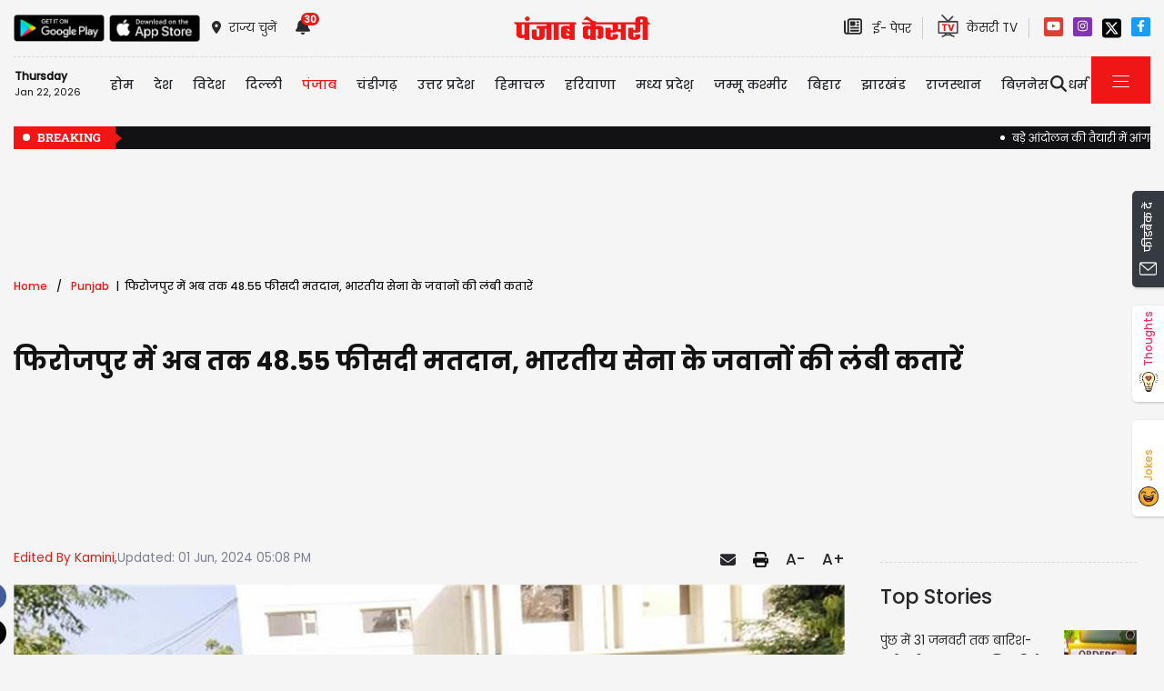

--- FILE ---
content_type: text/html; charset=utf-8
request_url: https://punjab.punjabkesari.in/punjab/news/48-55-polling-in-ferozepur-so-far-long-queues-of-indian-army-soldiers-1988177
body_size: 35888
content:

<!DOCTYPE html>

<html>
<head><meta charset="utf-8" /><meta http-equiv="X-UA-Compatible" content="IE=edge" /><meta name="viewport" content="width=device-width, initial-scale=1, shrink-to-fit=no" /><meta name="google-site-verification" content="hjhNb-EZewADcdxjFXXa_Lbqg4HJFbzh4n-3VN4WE6s" /><title>
	फिरोजपुर में अब तक 48.55 फीसदी मतदान, भारतीय सेना के जवानों की लंबी कतारें - 48 55 polling in ferozepur so far long queues of indian army soldiers
</title>
    <meta name="description" content="फिरोजपुर संसदीय क्षेत्र के 16.70 लाख मतदाता आज मतदान केंद्रों पर वोट डाल रहे हैं।" /><meta name="H1" content="फिरोजपुर में अब तक 48.55 फीसदी मतदान, भारतीय सेना के जवानों की लंबी कतारें" /><meta name="robots" content="INDEX, FOLLOW" /><meta name="keywords" content="Polling in Firozpur, Indian Army soldiers, Lok Sabha Election 2024, Firozpur News" /><meta name="news_keywords" content="Polling in Firozpur, Indian Army soldiers, Lok Sabha Election 2024, Firozpur News,,2024-06-01T17:08:19+05:30" /><meta itemprop="url" content="https://punjab.punjabkesari.in/punjab/news/48-55-polling-in-ferozepur-so-far-long-queues-of-indian-army-soldiers-1988177" /><meta itemprop="headline" content="फिरोजपुर में अब तक 48.55 फीसदी मतदान, भारतीय सेना के जवानों की लंबी कतारें" /><meta itemprop="description" content="फिरोजपुर संसदीय क्षेत्र के 16.70 लाख मतदाता आज मतदान केंद्रों पर वोट डाल रहे हैं।" /><meta itemprop="keywords" content="Polling in Firozpur, Indian Army soldiers, Lok Sabha Election 2024, Firozpur News" /><meta property="og:url" content="https://punjab.punjabkesari.in/punjab/news/48-55-polling-in-ferozepur-so-far-long-queues-of-indian-army-soldiers-1988177" /><meta property="og:title" content="फिरोजपुर में अब तक 48.55 फीसदी मतदान, भारतीय सेना के जवानों की लंबी कतारें" /><meta property="og:image" content="https://img.punjabkesari.in/multimedia/914/0/0X0/0/static.punjabkesari.in/2024_6image_17_06_562522476firozpur.jpg" /><meta property="og:image:height" content="400" /><meta property="og:image:width" content="1080" /><meta property="og:description" content="फिरोजपुर संसदीय क्षेत्र के 16.70 लाख मतदाता आज मतदान केंद्रों पर वोट डाल रहे हैं।" /><meta property="og:locale" content="hi_IN" /><meta property="og:type" content="website" /><meta property="og:site_name" content="punjabkesari" /><link rel="canonical" href="https://punjab.punjabkesari.in/punjab/news/48-55-polling-in-ferozepur-so-far-long-queues-of-indian-army-soldiers-1988177" /><link rel="amphtml" href="https://m.punjab.punjabkesari.in/punjab/news/48-55-polling-in-ferozepur-so-far-long-queues-of-indian-army-soldiers-1988177?amp" /><link rel="alternate" media="only screen and (max-width: 640px)" href="https://m.punjab.punjabkesari.in/punjab/news/48-55-polling-in-ferozepur-so-far-long-queues-of-indian-army-soldiers-1988177" /><meta property="article:published_time" content="2024-06-01T17:08:19+05:30" /><meta property="article:modified_time" content="2024-06-01T17:08:19+05:30" /><meta property="article:section" /><meta property="article:tag" content="Polling in Firozpur" /><meta property="article:tag" content="Indian Army soldiers" /><meta property="article:tag" content="Lok Sabha Election 2024" /><meta property="article:tag" content="Firozpur News" /><meta property="twitter:card" content="summary" /><meta property="twitter:site" content="@punjabkesari" /><meta property="twitter:title" content="फिरोजपुर में अब तक 48.55 फीसदी मतदान, भारतीय सेना के जवानों की लंबी कतारें" /><meta property="twitter:description" content="फिरोजपुर संसदीय क्षेत्र के 16.70 लाख मतदाता आज मतदान केंद्रों पर वोट डाल रहे हैं।" />
    <style>
        .wrap_img {
            background-color: #333;
            text-align: center;
            display: inline-block;
            width: 100%;
        }
.descriptionC .h2, h2 {
  font-size: 1.4rem !important;
  font-family: 'Poppins-Medium' !important;
}
    </style>


    <!-- DNS Prefetch links (kajal 18-10-2022) -->
    <link rel="preconnect" href="https://www.googletagmanager.com" /><link rel="dns-prefetch" href="https://embed.kooapp.com" /><link rel="dns-prefetch" href="https://static.punjabkesari.in" /><link rel="dns-prefetch" href="https://static.clmbtech.com" /><link rel="dns-prefetch" href="https://securepubads.g.doubleclick.net" /><link rel="dns-prefetch" href="https://cdn.izooto.com" /><link rel="dns-prefetch" href="http://sb.scorecardresearch.com" />

    <!-- Bootstrap CSS -->
    <link rel="shortcut icon" type="image/png" href="https://static.punjabkesari.in/pk2017/images/favicon.ico" /><link rel="stylesheet" href="https://static.punjabkesari.in/pk2021/css/bootstrap.min.css" /><link rel="stylesheet" href="https://static.punjabkesari.in/pk2021/css/style.css" /><link rel="stylesheet" href="https://static.punjabkesari.in/pk2021/css/simple-scrollbar.css" /><link rel="stylesheet" href="https://static.punjabkesari.in/pk2021/css/all.css" />
    <script src="https://static.punjabkesari.in/pk2021/js/jquery-3.7.0.min.js"></script>
    
    <script>    var dataLayer = dataLayer ? dataLayer : [];</script>
    <script async src="https://www.punjabkesari.in/js/dlayer.js"></script>
    
    
    
    <script>(function (d, s, id) {
            var js, fjs = d.getElementsByTagName(s)[0];
            if (d.getElementById(id)) return;
            js = d.createElement(s); js.id = id;
            js.src = 'https://connect.facebook.net/en_US/sdk.js#xfbml=1&version=v2.11&appId=241060005914517';
            fjs.parentNode.insertBefore(js, fjs);
        }(document, 'script', 'facebook-jssdk'));</script>



    <!-- Ads 2022 -->
    <script async src="https://securepubads.g.doubleclick.net/tag/js/gpt.js"></script>
    <script>
        window.googletag = window.googletag || { cmd: [] };
        googletag.cmd.push(function () {
            googletag.defineSlot('/15415905/punjab_kesari_dekstop_970x90_home_2022', [[728, 90], [970, 90]], 'div-gpt-ad-1651308514423-0').addService(googletag.pubads()); //under breaking ticker
            googletag.defineSlot('/15415905/punjab_kesari_dekstop_1x1_2022', [1, 1], 'div-gpt-ad-1651312505042-0').addService(googletag.pubads()); //In master page
            googletag.defineSlot('/15415905/punjab_kesari_dekstop_728x90_home_2022_1', [[970, 90], [728, 90]], 'div-gpt-ad-1651308461776-0').addService(googletag.pubads()); //above kesari tv
            googletag.defineSlot('/15415905/punjab_kesari_dekstop_300x250_home_2022_1', [[300, 600], [300, 250], [336, 280]], 'div-gpt-ad-1651308693629-0').addService(googletag.pubads());//Right Side 1st ad unit
            googletag.defineSlot('/15415905/punjab_kesari_dekstop_300x250_home_2022_2', [[300, 600], [336, 280], [300, 250]], 'div-gpt-ad-1651308807665-0').addService(googletag.pubads());//Right Side 2 
            googletag.defineSlot('/15415905/punjab_kesari_dekstop_728x90_home_2022_2', [[728, 90], [979, 90]], 'div-gpt-ad-1651308944873-0').addService(googletag.pubads());//728x90 2 in the mid
            googletag.defineSlot('/15415905/Punjab_Kesari_dekstop_story_728x90_1', [728, 90], 'div-gpt-ad-1651312938180-0').addService(googletag.pubads());//Story page top
            googletag.defineSlot('/15415905/Punjab_Kesari_dekstop_story_728x90_2_2022', [728, 90], 'div-gpt-ad-1651313064609-0').addService(googletag.pubads());//Story under image
            googletag.defineSlot('/15415905/Punjab_Kesari_dekstop_story_7300x250_202-1', [[336, 280], [300, 600], [300, 250]], 'div-gpt-ad-1651313375597-0').addService(googletag.pubads());//Story page RIght side 300x250
googletag.defineSlot('/15415905/Punjab_Kesari_dekstop_story_728x90_1', [728, 90], 'div-gpt-ad-1651585050992-0').addService(googletag.pubads());//below story headline
            googletag.pubads().enableSingleRequest();
            googletag.pubads().collapseEmptyDivs();
            googletag.enableServices();
        });
    </script>

    <script type='text/javascript'> 
        if ((navigator.userAgent.match(/(iphone)|(ipod)|(ipad)|(android)|(blackberry)|(windows phone)|(symbian)/i))) {
            if (location.pathname == '/') {
                var request_uri = 'https://m.punjab.punjabkesari.in/';
            } else {
                var request_uri = 'https://m.punjab.punjabkesari.in' + location.pathname;
            }
            top.location.href = request_uri;
        }
else if (window.innerWidth < 760) {
            if (location.pathname == '/') {
                var request_uri = 'https://m.punjab.punjabkesari.in/';
            } else {
                var request_uri = 'https://m.punjab.punjabkesari.in' + location.pathname;
            }
            top.location.href = request_uri;
        }


    </script>

    <style type="text/css">
        .dis {
            display: none;
        }
    </style>

    <!--ads end -->
    <style>
        .container .cust {
            margin-bottom: 45px !important;
        }
    </style>

    <!-- Google Tag Manager -->
    <script>(function (w, d, s, l, i) {
            w[l] = w[l] || []; w[l].push({
                'gtm.start':
                    new Date().getTime(), event: 'gtm.js'
            }); var f = d.getElementsByTagName(s)[0],
                j = d.createElement(s), dl = l != 'dataLayer' ? '&l=' + l : ''; j.async = true; j.src =
                    'https://www.googletagmanager.com/gtm.js?id=' + i + dl; f.parentNode.insertBefore(j, f);
        })(window, document, 'script', 'dataLayer', 'GTM-TPWTG5R');</script>
    <!-- End Google Tag Manager -->

    <script>
        function check_validation() {
            var mailformat = /^(([^<>()[\]\\.,;:\s@\"]+(\.[^<>()[\]\\.,;:\s@\"]+)*)|(\".+\"))@((\[[0-9]{1,3}\.[0-9]{1,3}\.[0-9]{1,3}\.[0-9]{1,3}\])|(([a-zA-Z\-0-9]+\.)+[a-zA-Z]{2,}))$/;

            if (document.getElementById("control_EMAIL").value != ' ' && document.getElementById("control_COLUMN1").value != ' ') {
                if (mailformat.test(document.getElementById("control_EMAIL").value) == true) {
                    subscribeBtn('popup');
                    return true;
                }
                else {
                    return false;
                }
            }
            else
                return false;
        }
    </script>
<style>
        .subscribeSec {
            background-color: #cecece;
        }

            .subscribeSec p {
                color: #000000;
                font-size: 16px;
                margin: 0;
            }


                .subscribeSec p > a {
                    color: #000000 !important;
                    font-family: 'Poppins-Medium';
                }


            .subscribeSec a {
                color: #ffffff;
                font-weight: 600;
            }

        .subscbg {
            background: #ff1308;
        }
.subscbg:hover {
    color: black !important;
}


    </style>



</head>
<body>
    <!-- Google Tag Manager (noscript) -->
    <noscript>
        <iframe src="https://www.googletagmanager.com/ns.html?id=GTM-TPWTG5R"
            height="0" width="0" style="display: none; visibility: hidden"></iframe>
    </noscript>
    <!-- End Google Tag Manager (noscript) -->

    <form method="post" action="./story.aspx?news_id=1988177" id="form1">
<div class="aspNetHidden">
<input type="hidden" name="__VIEWSTATE" id="__VIEWSTATE" value="kAKsTNo6pjbil3J9dMdhWzIRPr4p5vD4nHWULa0DfAEIymCMmrOj4lNU4X8Q274sUyIZPLE3U5blO9EA+Agd7OQDKxiQJTLqNyNXM8chBTU=" />
</div>

<div class="aspNetHidden">

	<input type="hidden" name="__VIEWSTATEGENERATOR" id="__VIEWSTATEGENERATOR" value="B37EEB7D" />
	<input type="hidden" name="__EVENTVALIDATION" id="__EVENTVALIDATION" value="l/pDAqfWCMVzwZkBGPAUGsStMarKgnCfVZlfpp5OrwLefyy4/ASM6kj/TaYZ/8v1CH+N0EX86pcgcqhWdfyJNP6nEEcJc4Qi6XF+gKAHWXIjT62UlSNpIKiSisoK+flMyhRG9VUQGzWMwcjF2rZeKneaZFv6CwiUY8tqBU8K8yQmgpG8lavtlqCUUEeGndNFCbP5LwCtoyw2B9owamc5ifxHn13PMHXQPIXA38W1JtleLzf/ZvQFuKgnog3wpNP9" />
</div>

        
<div>
    <span id="header_lblmsg"></span>
</div>
<script>
    function fn_search1() {
        var search = document.getElementById("txtsearch").value;
        if (search.trim() != "") {
                search = search.replaceAll("+", "").replaceAll("#", "").replaceAll("%", "").replaceAll("*", "").replaceAll("?", "").replaceAll("%20", "-").replaceAll("--", "-").replaceAll(" ", "-").replaceAll("@","").replace(/\.{2,}/g, '-');

            var url = document.getElementById("header_hdn_url_path").value + "search/" + search.trim().replace(" ", "-");
            window.location = url;
        }
        else {
            document.getElementById("txtsearch").placeholder = "Please Enter data to search";
        }
        searchclk(search); //Data layer function on search box
    }

    function onPress_ENTER_header1(e) {
        var keyPressed = e.keyCode || e.which;

        //if ENTER is pressed
        if (keyPressed == 13) {
            e.preventDefault();
            fn_search1();
        }
    }
</script>
<script>
   

    const Http = new XMLHttpRequest();
    function getLocation() {
        var bdcApi = "https://api.bigdatacloud.net/data/reverse-geocode-client"

        navigator.geolocation.getCurrentPosition(
            (position) => {
                bdcApi = bdcApi
                    + "?latitude=" + position.coords.latitude
                    + "&longitude=" + position.coords.longitude
                    + "&localityLanguage=en";
                getApi(bdcApi);

            },
            (err) => { getApi(bdcApi); },
            {
                enableHighAccuracy: true,
                timeout: 5000,
                maximumAge: 0
            });
    }
    function getApi(bdcApi) {
        Http.open("GET", bdcApi);
        Http.send();
        Http.onreadystatechange = function () {
            if (this.readyState == 4 && this.status == 200) {
                //console.log(this.responseText);
                var obj = JSON.parse(this.responseText);
                document.getElementById('header_browse_location').value = obj.localityInfo.administrative[2].name;
                document.getElementById('header_browse_state_code').value = obj.principalSubdivisionCode;
                document.getElementById('header_browse_country_code').value = obj.countryCode;

                // console.log(obj.principalSubdivisionCode);
                // console.log(obj.countryCode);
            }
            else {
                document.getElementById('header_browse_location').value = 'jalandhar';
                document.getElementById('header_browse_state_code').value = 'IN-PB';
                document.getElementById('header_browse_country_code').value = 'IN';
            }
        };
    }

</script>
<!-- HEADER START -->
<header>
    <div class="container p-0 position-relative">
        <div class="topbar_head  py-3 ">
            <div class="row d-flex align-items-center">
                <div class="col1 col-md-5">
                    <ul class="d-flex align-items-center m-0">
                        <li>
                            <a itemprop="url" href="https://play.google.com/store/apps/details?id=com.punjabkesari" onclick="appsIcon('header','android')" target="_blank">
                                <img itemprop="Image" src="http://static.punjabkesari.in/pk2021/google-play-store.png" alt="img title" width="100" height="30"></a>
                        </li>
                        <li>
                            <a itemprop="url" href="https://itunes.apple.com/in/app/punjab-kesari/id576495885?mt=8" onclick="appsIcon('header','apple')" target="_blank">
                                <img itemprop="Image" src="http://static.punjabkesari.in/pk2021/apple-store.png" alt="img title" width="100" height="30"></a>
                        </li>
                        <li class="ml-2">
                            <a itemprop="url" href="#" data-toggle="modal" data-target="#exampleModal" onclick="locationclk()"><i class="fas fa-map-marker-alt"></i>
                                <span>राज्य चुनें</span>
                            </a>
                        </li>
                        <li id="header_dv_noti" class="px-3 dropdown notifynews"><a itemprop="url" href="#" onclick="notificationBadgeHide()"><i class="fas fa-bell"></i><span id="noti_span" style="display:block" class="badge badge-pill badge-notify">30</span></a><div class="dropdown-menu  px-2" ><ul class="slimscrollbar" data-ss-container><li><a href="https://punjab.punjabkesari.in/punjab/news/rebellion-erupts-in-aap-over-chandigarh-mayoral-elections-2281310" onclick="notiArticleclick('Subhash Kapoor', 'Punjab', '1/22/2026 7:11:20 PM','Thursday','19', '2281310', 'AAP, Chandigarh mayoral elections, Election, Congress','249','undefined', 'rebellion erupts in aap over chandigarh mayoral elections','undefined','text')">Chandigarh Mayor चुनाव को लेकर AAP में बगावत- कांग्रेस के साथ नहीं हुआ गठबंधन<p> 2 hours ago </p></a></li><li><a href="https://punjab.punjabkesari.in/punjab/news/new-twist-in-the-sports-market-theft-case-2281263" onclick="notiArticleclick('Kamini', 'Punjab', '1/22/2026 6:09:11 PM','Thursday','18', '2281263', 'Sports market theft case, Jalandhar News, Punjab News, Murder case','277','undefined', 'new twist in the sports market theft case','undefined','text')">Jalandhar: स्पोर्ट्स मार्केट में लाखों की चोरी मामले में नया मोड़, हुआ हैरानीजनक खुलासा<p> 3 hours ago </p></a></li><li><a href="https://www.punjabkesari.in/punjab/news/punjab-weather-sdma-24-hours-alert-2281055" onclick="notiArticleclick('Kalash', 'Punjab', '1/22/2026 2:37:40 PM','Thursday','14', '2281055', 'Punjab Weather, SDMA 24 hours Alert, Hailstorm, Rain','276','undefined', 'punjab weather sdma 24 hours alert','undefined','text')">पंजाब में बसंत का मजा होगा किरकिरा! अगले 24 घंटे में गरज-चमक के साथ बारिश, Alert जारी<p> 6 hours ago </p></a></li><li><a href="https://punjab.punjabkesari.in/punjab/news/punjab-school-students-bus-accident-2281016" onclick="notiArticleclick('Kalash', 'Punjab', '1/22/2026 1:11:18 PM','Thursday','13', '2281016', 'Punjab News, Students School, Punjab School students accident','276','undefined', 'punjab school students bus accident','undefined','text')">पंजाब में विद्यार्थियों से भरी बस पलटी<p> 8 hours ago </p></a></li><li><a href="https://jammukashmir.punjabkesari.in/national/news/train-services-on-the-delhi-to-maa-vaishno-devi-route-have-been-extended-2280723" onclick="notiArticleclick('Neetu Bala', 'Punjab', '1/21/2026 6:58:18 PM','Wednesday','18', '2280723', 'Delhi to Maa Vaishno Devi route, train extension, special train','325','undefined', 'train services on the delhi to maa vaishno devi route have been extended','undefined','text')">दिल्ली व Maa Vaishno Devi रूट  की Train सेवा में विस्तार, जानें कब तक बड़ी अवधि...<p> 1 day ago </p></a></li><li><a href="https://www.punjabkesari.in/punjab/news/punjab-school-timing-change-2280631" onclick="notiArticleclick('Kalash', 'Punjab', '1/21/2026 5:09:30 PM','Wednesday','17', '2280631', 'Punjab News, Punjab Schools, School Timings, Winter Vacations','276','undefined', 'punjab school timing change','undefined','text')">पंजाब के स्कूलों का फिर बदला समय, नोट कर लें नया Time Table<p> 1 day ago </p></a></li><li><a href="https://punjab.punjabkesari.in/punjab/news/trasnfers-in-punjab-2280553" onclick="notiArticleclick('Urmila', 'Punjab', '1/21/2026 3:40:23 PM','Wednesday','15', '2280553', 'Punjab Transfers, Punjab Administration, DC Transfers, Senior officer transfer, Ludhiana News','278','undefined', 'trasnfers in punjab','undefined','text')">पंजाब में 26 बड़े अफसरों का तबादले, 4 जिलों के बदले DC, पढ़ें पूरी List<p> 1 day ago </p></a></li><li><a href="https://www.punjabkesari.in/punjab/news/punjab-weather-48-hours-sdma-alert-2280478" onclick="notiArticleclick('Kalash', 'Punjab', '1/21/2026 1:58:11 PM','Wednesday','13', '2280478', 'Punjab News, Punjab Weather, SDMA Alert, Hailstorm','276','undefined', 'punjab weather 48 hours sdma alert','undefined','text')">पंजाब के 11 जिलों के लिए अगले 48 घंटे भारी, SDMA ने जारी किया अलर्ट<p> 1 day ago </p></a></li><li><a href="https://punjab.punjabkesari.in/punjab/news/chandigarh-encounter-2280332" onclick="notiArticleclick('Vatika', 'Punjab', '1/21/2026 11:07:33 AM','Wednesday','11', '2280332', 'chandigarh encounter, Punjab news, chandigarh news, encounter','54','undefined', 'chandigarh encounter','undefined','text')">चंडीगढ़ में तड़के सुबह Encounter, पुलिस और बदमाशों में चली ताबड़तोड़ गोलियां<p> 1 day ago </p></a></li><li><a href="https://www.punjabkesari.in/punjab/news/air-india-fined-1-5-lakh-for-poor-in-flight-service-2280235" onclick="notiArticleclick('VANSH Sharma', 'Punjab', '1/20/2026 10:13:08 PM','Tuesday','22', '2280235', 'Air India, Fined, Consumer Rights, Airline Service','343','undefined', 'air india fined 1 5 lakh for poor in flight service','undefined','text')">Air India को झटका! पड़ा ₹1.5 लाख का जुर्माना, जानें पूरा मामला<p> 1 day ago </p></a></li><li><a href="https://www.punjabkesari.in/punjab/news/major-administrative-reshuffle-in-punjab-police-8-ips-officers-transferred-2280202" onclick="notiArticleclick('VANSH Sharma', 'Punjab', '1/20/2026 8:20:25 PM','Tuesday','20', '2280202', 'administrative, Punjab Police, IPS officers, transfer','343','undefined', 'major administrative reshuffle in punjab police 8 ips officers transferred','undefined','text')">पंजाब पुलिस में बड़ा प्रशासनिक फेरबदल, 8 IPS अधिकारियों के तबादले<p> 2 days ago </p></a></li><li><a href="https://www.punjabkesari.in/punjab/news/tarun-chugh-makes-big-statement-2280083" onclick="notiArticleclick('Kamini', 'Punjab', '1/20/2026 5:23:22 PM','Tuesday','17', '2280083', 'Tarun Chugh, Punjab Kesari, BJP, Supreme court','277','undefined', 'tarun chugh makes big statement','undefined','text')">पंजाब केसरी के पक्ष में फैसला, केजरीवाल-मान सरकार की तानाशाही हरकतों पर जोरदार तमाचा: तरुण चुघ<p> 2 days ago </p></a></li><li><a href="https://punjab.punjabkesari.in/punjab/news/haryana-cm-nayab-saini-on-channi-statement-2280075" onclick="notiArticleclick('Kalash', 'Punjab', '1/20/2026 5:05:12 PM','Tuesday','17', '2280075', 'Haryana CM Nayab Saini, Charanjit Channi, Punjab Congress','276','undefined', 'haryana cm nayab saini on channi statement','undefined','text')">कांग्रेस के जातीय घमासान पर हरियाणा सीएम नायब सैनी की एंट्री, चन्नी के बयान पर कह दी बात<p> 2 days ago </p></a></li><li><a href="https://www.punjabkesari.in/punjab/news/charanjit-channi-speaks-on-changing-parties-2280067" onclick="notiArticleclick('Kamini', 'Punjab', '1/20/2026 4:49:39 PM','Tuesday','16', '2280067', 'Punab News, Charanjit Channi, Punjab Politics, Congress','277','undefined', 'charanjit channi speaks on changing parties','undefined','text')">पार्टी बदलने की चर्चाओं पर चरणजीत चन्नी का दो टूक जवाब, जानें क्या बोले<p> 2 days ago </p></a></li><li><a href="https://punjab.punjabkesari.in/punjab/news/encounter-in-jalandhar-rural-area-2279855" onclick="notiArticleclick('Kalash', 'Punjab', '1/20/2026 12:15:34 PM','Tuesday','12', '2279855', 'Jalandhar News, Encounter in Jalandhar, Punjab Police','276','undefined', 'encounter in jalandhar rural area','undefined','text')">जालंधर में पुलिस और बदमाशों के बीच मुठभेड़, फायरिंग केस में दो आरोपी काबू<p> 2 days ago </p></a></li><li><a href="https://www.punjabkesari.in/punjab/news/congress-high-command-called-a-meeting-2279698" onclick="notiArticleclick('Kamini', 'Punjab', '1/19/2026 8:22:18 PM','Monday','20', '2279698', 'Punjab News, Congress Highcommand, Punjab Congress','277','undefined', 'congress high command called a meeting','undefined','text')">पंजाब कांग्रेस में अंदरूनी कलह के बीच हाईकमान ने बुलाई अहम मीटिंग<p> 3 days ago </p></a></li><li><a href="https://www.punjabkesari.in/punjab/news/akali-dal-targets-cm-mann-2279510" onclick="notiArticleclick('Kamini', 'Punjab', '1/19/2026 3:53:21 PM','Monday','15', '2279510', 'Punjab News, SGPC, CM Bhagwant Mann, Shiromani Akali Dal','277','undefined', 'akali dal targets cm mann','undefined','text')">दिल्ली के पैरों में गिरने वालों को SGPC पर सवाल उठाने का कोई हक नहीं: शिरोमणि अकाली दल<p> 3 days ago </p></a></li><li><a href="https://www.punjabkesari.in/punjab/news/arshdeep-kaler-allegations-on-aap-2279475" onclick="notiArticleclick('Kalash', 'Punjab', '1/19/2026 3:12:35 PM','Monday','15', '2279475', 'Punjab News, Shiromani Akali Dal, Aam Aadmi Party, Arshdeep Kaler','276','undefined', 'arshdeep kaler allegations on aap','undefined','text')">शिरोमणि अकाली दल प्रवक्ता अर्शदीप कलेर ने घेरी आम आदमी पार्टी सरकार, सबूत पेश कर किए बड़े खुलासे<p> 3 days ago </p></a></li><li><a href="https://punjab.punjabkesari.in/punjab/news/five-senior-punjab-police-officers-summoned-2279434" onclick="notiArticleclick('Vatika', 'Punjab', '1/19/2026 1:58:15 PM','Monday','13', '2279434', 'Punjab Police, Punjab News, Pushpinder bath','54','undefined', 'five senior punjab police officers summoned','undefined','text')">पंजाब पुलिस के 5 बड़े अफसर तलब, जानें क्या है पूरा मामला<p> 3 days ago </p></a></li><li><a href="https://punjab.punjabkesari.in/punjab/news/the-case-sit-raid-on-ca-ashwani-s-office-in-ludhiana-2279332" onclick="notiArticleclick('Urmila', 'Punjab', '1/19/2026 12:19:01 PM','Monday','12', '2279332', 'Ludhiana CA Protest, SIT Raid Case, Chartered Accountants, CA Association, Ashwani Kumar, Ludhiana News','278','undefined', 'the case sit raid on ca ashwani s office in ludhiana','undefined','text')">लुधियाना में CA अश्वनी के दफ्तर पर SIT Raid मामला, DC ऑफिस में एसोसिएशन कर रही विरोध प्रदर्शन<p> 3 days ago </p></a></li><li><a href="https://punjab.punjabkesari.in/punjab/news/jalandhar-main-market-close-2279293" onclick="notiArticleclick('Kalash', 'Punjab', '1/19/2026 11:16:55 AM','Monday','11', '2279293', 'Jalandhar News, Jalandhar Main Market Close, Punjab Kesari','276','undefined', 'jalandhar main market close','undefined','text')">‘पंजाब केसरी’ पर भगवंत मान सरकार के हमलों के विरोध में शहर के कई बाजार पूरी तरह बंद, व्यापारियों ने साफ शब्दों में दी चेतावनी<p> 3 days ago </p></a></li><li><a href="https://www.punjabkesari.in/punjab/news/weather-update-2279237" onclick="notiArticleclick('Vatika', 'Punjab', '1/19/2026 8:35:15 AM','Monday','08', '2279237', 'Punjab news, weather update, Punjab weather, rain alert','54','undefined', 'weather update','undefined','text')">Weather Update: पंजाब में शीत लहर ने बढ़ाई ठिठुरन, 22 से आंधी-तूफान की चेतावनी<p> 3 days ago </p></a></li><li><a href="https://www.punjabkesari.in/punjab/news/aap-mla-dr-sukhwinder-sukhi-resign-2278928" onclick="notiArticleclick('Kalash', 'Punjab', '1/18/2026 1:01:18 PM','Sunday','13', '2278928', 'Punjab News, Punjab Politics, MLA Sukhvinder Kumar Sukhi resigned','276','undefined', 'aap mla dr sukhwinder sukhi resign','undefined','text')">AAP को दोआबा इलाके से झटका, विधायक डॉ. सुखविंदर सुक्खी ने दिया इस्तीफा<p> 4 days ago </p></a></li><li><a href="https://punjab.punjabkesari.in/punjab/news/extortion-module-of-gangster-goldy-brar-exposes-2278886" onclick="notiArticleclick('Kalash', 'Punjab', '1/18/2026 12:48:32 PM','Sunday','12', '2278886', 'Ludhiana News, Ludhiana Police Commissionerate, extortion module, Gangster Goldy Brar','276','undefined', 'extortion module of gangster goldy brar exposes','undefined','text')">लुधियाना पुलिस का बड़ा एक्शन, गैंगस्टर गोल्डी बराड़ के जबरन वसूली मॉड्यूल का किया पर्दाफाश!<p> 4 days ago </p></a></li><li><a href="https://punjab.punjabkesari.in/punjab/news/police-encounter-in-jalandhar-early-this-morning-2278825" onclick="notiArticleclick('Urmila', 'Punjab', '1/18/2026 9:52:43 AM','Sunday','09', '2278825', 'Jalandhar Encounter, Punjab Police, Police Encounter, Crime News, Jalandhar News','278','undefined', 'police encounter in jalandhar early this morning','undefined','text')">जालंधर में सुबह-सुबह पुलिस एनकाउंटर, यूनिवर्सिटी के बाहर गोली चलाने वाला बदमाश काबू<p> 4 days ago </p></a></li><li><a href="https://www.punjabkesari.in/punjab/news/delhi-speaker-statement-on-the-atishi-controversy-2278744" onclick="notiArticleclick('Kamini', 'Punjab', '1/17/2026 7:30:33 PM','Saturday','19', '2278744', 'Delhi Speaker,  Atishi controversy, Punjab News, CBI, Punjab Government','277','undefined', 'delhi speaker statement on the atishi controversy','undefined','text')">आतिशी विवाद पर दिल्ली स्पीकर का बड़ा बयान, बोले-पंजाब सरकार की फोरेंसिक लैब की कराऊंगा CBI जांच<p> 5 days ago </p></a></li><li><a href="https://www.punjabkesari.in/punjab/news/sukhbir-badal-support-to-punjab-kesari-2278727" onclick="notiArticleclick('Kamini', 'Punjab', '1/17/2026 7:02:08 PM','Saturday','19', '2278727', 'Sukhbir Badal, Punjab Kesari News, Punjab News, Aam Aadmi Party','277','undefined', 'sukhbir badal support to punjab kesari','undefined','text')">पंजाब केसरी के समर्थन में उतरे सुखबीर बादल, आम आदमी पार्टी पर साधा निशाना<p> 5 days ago </p></a></li><li><a href="https://www.punjabkesari.in/punjab/news/sukhbir-badal-written-letter-to-delhi-assembly-speaker-2278684" onclick="notiArticleclick('Kamini', 'Punjab', '1/17/2026 5:56:32 PM','Saturday','17', '2278684', 'Sukhbir Badal, Punjab News, Delhi Assembly Speaker, Atishi video case','277','undefined', 'sukhbir badal written letter to delhi assembly speaker','undefined','text')">आतिशी विवाद पर सुखबीर बादल का वार, कार्रवाई की मांग को लेकर दिल्ली विधानसभा स्पीकर को लिखा पत्र<p> 5 days ago </p></a></li><li><a href="https://www.punjabkesari.in/punjab/news/sambit-patra-questioned-kejriwal-2278680" onclick="notiArticleclick('Kalash', 'Punjab', '1/17/2026 5:48:45 PM','Saturday','17', '2278680', 'Punjab News, Sambit Patra, Arwind Kejriwal, Punjab Kesari','276','undefined', 'sambit patra questioned kejriwal','undefined','text')">पंजाब केसरी पर कार्रवाई को लेकर Sambit Patra ने Kejriwal पर उठाए सवाल, बोले "शीश महल से गए तो अब हवा महल में बैठे है'<p> 5 days ago </p></a></li><li><a href="https://www.punjabkesari.in/national/news/swati-maliwal-allegations-against-punjab-government-2278668" onclick="notiArticleclick('Kamini', 'Punjab', '1/17/2026 5:27:31 PM','Saturday','17', '2278668', 'Swati Maliwal, Punjab Kesari News, Punjab government.','277','undefined', 'swati maliwal allegations against punjab government','undefined','text')">स्वाति मालीवाल का बड़ा हमला- शीशमहल की दो खबरें क्या छापी, हिटलर ने पूरा सरकारी तंत्र ‘पंजाब केसरी’ के पीछे लगा दिया<p> 5 days ago </p></a></li></ul></div></li>
                        <li id="header_dv_weather" class="weather_details"></li>
                    </ul>
                </div>
                <div class="col2 col-md-2 logo_pk text-center">
                    <a itemprop="url" href="https://www.punjabkesari.in/" onclick="logoMainclk()">
                        <img itemprop="logo" src="http://static.punjabkesari.in/pk2021/logo-red.png" alt="img title" width="150" height="26"></a>
                </div>
                <div class="col3 col-md-5 d-flex justify-content-end">
                    <ul class="d-flex align-items-center m-0">

                        <li class="ml-2">
                            <a itemprop="url" href="https://epaper.punjabkesari.in/" onclick="EpaperlogoMainclk()" target="_blank">
                                <i class="far fa-newspaper"></i>
                                <span class="mx-2">ई- पेपर</span>
                            </a>
                        </li>

                        <li class="mx-3 tvicon">
                            <a itemprop="url" href="https://www.kesari.tv/" onclick="KesarilogoMainclk()" target="_blank">
                                <img itemprop="Image" src="http://static.punjabkesari.in/pk2021/pk-tv.png" alt="img title" width="23" height="25">
                                <span>केसरी TV
                                </span>
                            </a>
                        </li>

                        <li style="display: none">
                            <a itemprop="url" href="https://epaper.punjabkesari.in/login" target="_blank">SIGN IN</a>
                        </li>



                    </ul>
                    <!--Social Icons-->
                    <ul class="d-flex top-social">
                        <li><a itemprop="url" href="https://www.youtube.com/channel/UCo-kc5wLIXkGdk4HEY4XYbg" target="_blank">
                            <svg class="svg-inline--fa fa-youtube fa-w-18" aria-hidden="true" focusable="false" data-prefix="fab" data-icon="youtube" role="img" xmlns="http://www.w3.org/2000/svg" viewBox="0 0 576 512" data-fa-i2svg="">
                                <path fill="currentColor" d="M549.655 124.083c-6.281-23.65-24.787-42.276-48.284-48.597C458.781 64 288 64 288 64S117.22 64 74.629 75.486c-23.497 6.322-42.003 24.947-48.284 48.597-11.412 42.867-11.412 132.305-11.412 132.305s0 89.438 11.412 132.305c6.281 23.65 24.787 41.5 48.284 47.821C117.22 448 288 448 288 448s170.78 0 213.371-11.486c23.497-6.321 42.003-24.171 48.284-47.821 11.412-42.867 11.412-132.305 11.412-132.305s0-89.438-11.412-132.305zm-317.51 213.508V175.185l142.739 81.205-142.739 81.201z"></path></svg></a></li>
                        <li><a itemprop="url" href="https://www.instagram.com/punjab_kesari_punjab/?hl=en" target="_blank">
                            <svg class="svg-inline--fa fa-instagram fa-w-14" aria-hidden="true" focusable="false" data-prefix="fab" data-icon="instagram" role="img" xmlns="http://www.w3.org/2000/svg" viewBox="0 0 448 512" data-fa-i2svg="">
                                <path fill="currentColor" d="M224.1 141c-63.6 0-114.9 51.3-114.9 114.9s51.3 114.9 114.9 114.9S339 319.5 339 255.9 287.7 141 224.1 141zm0 189.6c-41.1 0-74.7-33.5-74.7-74.7s33.5-74.7 74.7-74.7 74.7 33.5 74.7 74.7-33.6 74.7-74.7 74.7zm146.4-194.3c0 14.9-12 26.8-26.8 26.8-14.9 0-26.8-12-26.8-26.8s12-26.8 26.8-26.8 26.8 12 26.8 26.8zm76.1 27.2c-1.7-35.9-9.9-67.7-36.2-93.9-26.2-26.2-58-34.4-93.9-36.2-37-2.1-147.9-2.1-184.9 0-35.8 1.7-67.6 9.9-93.9 36.1s-34.4 58-36.2 93.9c-2.1 37-2.1 147.9 0 184.9 1.7 35.9 9.9 67.7 36.2 93.9s58 34.4 93.9 36.2c37 2.1 147.9 2.1 184.9 0 35.9-1.7 67.7-9.9 93.9-36.2 26.2-26.2 34.4-58 36.2-93.9 2.1-37 2.1-147.8 0-184.8zM398.8 388c-7.8 19.6-22.9 34.7-42.6 42.6-29.5 11.7-99.5 9-132.1 9s-102.7 2.6-132.1-9c-19.6-7.8-34.7-22.9-42.6-42.6-11.7-29.5-9-99.5-9-132.1s-2.6-102.7 9-132.1c7.8-19.6 22.9-34.7 42.6-42.6 29.5-11.7 99.5-9 132.1-9s102.7-2.6 132.1 9c19.6 7.8 34.7 22.9 42.6 42.6 11.7 29.5 9 99.5 9 132.1s2.7 102.7-9 132.1z"></path></svg></a></li>
                       <!-- <li><a itemprop="url" href="https://twitter.com/kesaripunjab" target="_blank">
                            <svg class="svg-inline--fa fa-twitter fa-w-16" aria-hidden="true" focusable="false" data-prefix="fab" data-icon="twitter" role="img" xmlns="http://www.w3.org/2000/svg" viewBox="0 0 512 512" data-fa-i2svg="">
                                <path fill="currentColor" d="M459.37 151.716c.325 4.548.325 9.097.325 13.645 0 138.72-105.583 298.558-298.558 298.558-59.452 0-114.68-17.219-161.137-47.106 8.447.974 16.568 1.299 25.34 1.299 49.055 0 94.213-16.568 130.274-44.832-46.132-.975-84.792-31.188-98.112-72.772 6.498.974 12.995 1.624 19.818 1.624 9.421 0 18.843-1.3 27.614-3.573-48.081-9.747-84.143-51.98-84.143-102.985v-1.299c13.969 7.797 30.214 12.67 47.431 13.319-28.264-18.843-46.781-51.005-46.781-87.391 0-19.492 5.197-37.36 14.294-52.954 51.655 63.675 129.3 105.258 216.365 109.807-1.624-7.797-2.599-15.918-2.599-24.04 0-57.828 46.782-104.934 104.934-104.934 30.213 0 57.502 12.67 76.67 33.137 23.715-4.548 46.456-13.32 66.599-25.34-7.798 24.366-24.366 44.833-46.132 57.827 21.117-2.273 41.584-8.122 60.426-16.243-14.292 20.791-32.161 39.308-52.628 54.253z"></path></svg></a></li>-->

 <li><a itemprop="url" href="https://twitter.com/kesaripunjab" target="_blank">
     <svg  aria-hidden="true" focusable="false" data-prefix="fab" data-icon="instagram" role="img" xmlns="http://www.w3.org/2000/svg" viewBox="0 0 448 512" data-fa-i2svg="">
         <path d="M64 32C28.7 32 0 60.7 0 96V416c0 35.3 28.7 64 64 64H384c35.3 0 64-28.7 64-64V96c0-35.3-28.7-64-64-64H64zm297.1 84L257.3 234.6 379.4 396H283.8L209 298.1 123.3 396H75.8l111-126.9L69.7 116h98l67.7 89.5L313.6 116h47.5zM323.3 367.6L153.4 142.9H125.1L296.9 367.6h26.3z" />
     </svg></a></li>
                        <li><a itemprop="url" href="https://www.facebook.com/punjabkesaripb/" target="_blank">
                            <svg class="svg-inline--fa fa-facebook-f fa-w-10" aria-hidden="true" focusable="false" data-prefix="fab" data-icon="facebook-f" role="img" xmlns="http://www.w3.org/2000/svg" viewBox="0 0 320 512" data-fa-i2svg="">
                                <path fill="currentColor" d="M279.14 288l14.22-92.66h-88.91v-60.13c0-25.35 12.42-50.06 52.24-50.06h40.42V6.26S260.43 0 225.36 0c-73.22 0-121.08 44.38-121.08 124.72v70.62H22.89V288h81.39v224h100.17V288z"></path></svg></a></li>
                    </ul>

                </div>
            </div>
        </div>
        <!-- NAVBAR START -->
        <div id="navbars">
            <nav class="navbar navbar-expand-lg navbar-light ">
                <div class="navbar_header row">
                    <button class="navbar-toggler" type="button" data-toggle="collapse" data-target="#navbarNav" aria-controls="navbarNav" aria-expanded="false" aria-label="Toggle navigation">
                        <span class="navbar-toggler-icon"></span>
                    </button>
                    <div class="collapse navbar-collapse" id="navbarNav">
                        <div id="header_dv_time" class="currentDate mr-xl-4 mr-lg-3"><p>Thursday</p><span> Jan 22, 2026 </span></div>
                        <ul id="header_dv_nav" class="navbar-nav"><li class="nav-item"><a itemprop="url" class="nav-link" href="https://www.punjabkesari.in" onclick="navMenutop('Home')">होम</a></li><li class="nav-item dropdown "><a itemprop="url" class="nav-link dropdown-toggle" href="https://www.punjabkesari.in/national" role="button" onclick="navMenutop('National')">देश</a><div class="dropdown-menu  px-2"><div class="slimscrollbar" data-ss-container><a itemprop="url" class="dropdown-item" href="https://punjab.punjabkesari.in/" onclick="navMenusub('National','Punjab')">पंजाब</a><a itemprop="url" class="dropdown-item" href="https://haryana.punjabkesari.in/" onclick="navMenusub('National','Haryana')">हरियाणा</a><a itemprop="url" class="dropdown-item" href="https://himachal.punjabkesari.in/" onclick="navMenusub('National','Himachal Pradesh')">हिमाचल प्रदेश</a><a itemprop="url" class="dropdown-item" href="https://mp.punjabkesari.in/" onclick="navMenusub('National','Madhya Pradesh')">मध्य प्रदेश</a><a itemprop="url" class="dropdown-item" href="https://rajasthan.punjabkesari.in" onclick="navMenusub('National','Rajasthan')">राजस्थान</a><a itemprop="url" class="dropdown-item" href="https://chandigarh.punjabkesari.in" onclick="navMenusub('National','Chandigarh')">चंडीगढ़</a><a itemprop="url" class="dropdown-item" href="https://www.punjabkesari.in/national/delhi" onclick="navMenusub('National','Delhi')">दिल्ली</a><a itemprop="url" class="dropdown-item" href="https://up.punjabkesari.in" onclick="navMenusub('National','Uttar Pradesh')">उत्तर प्रदेश</a><a itemprop="url" class="dropdown-item" href="https://jammukashmir.punjabkesari.in" onclick="navMenusub('National','Jammu Kashmir')">जम्मू कश्मीर</a><a itemprop="url" class="dropdown-item" href="https://uttarakhand.punjabkesari.in" onclick="navMenusub('National','Uttrakhand')">उत्तराखंड</a><a itemprop="url" class="dropdown-item" href="https://bihar.punjabkesari.in" onclick="navMenusub('National','Bihar')">बिहार</a><a itemprop="url" class="dropdown-item" href="https://www.punjabkesari.in/jharkhand" onclick="navMenusub('National','Jharkhand')">झारखंड</a></div></div></li><li class="nav-item dropdown "><a itemprop="url" class="nav-link dropdown-toggle" href="https://www.punjabkesari.in/international" role="button" onclick="navMenutop('International')">विदेश</a><div class="dropdown-menu  px-2"><div class="slimscrollbar" data-ss-container><a itemprop="url" class="dropdown-item" href="https://www.punjabkesari.in/international/pakistan" onclick="navMenusub('International','Pakistan')">पाकिस्तान</a><a itemprop="url" class="dropdown-item" href="https://www.punjabkesari.in/international/china" onclick="navMenusub('International','China')">चीन</a><a itemprop="url" class="dropdown-item" href="https://www.punjabkesari.in/international/australia" onclick="navMenusub('International','Australia')">ऑस्ट्रेलिया</a><a itemprop="url" class="dropdown-item" href="https://www.punjabkesari.in/international/america" onclick="navMenusub('International','America')">अमेरिका</a><a itemprop="url" class="dropdown-item" href="https://www.punjabkesari.in/international/england" onclick="navMenusub('International','England')">इंग्लैंड</a><a itemprop="url" class="dropdown-item" href="https://www.punjabkesari.in/international/international-news" onclick="navMenusub('International','International News')">अन्य देशों की खबरें</a></div></div></li><li class="nav-item"><a itemprop="url" class="nav-link" href="https://www.punjabkesari.in/national/delhi" onclick="navMenutop('Delhi')">दिल्ली</a></li><li class="nav-item dropdown active"><a itemprop="url" class="nav-link dropdown-toggle" href="https://punjab.punjabkesari.in/" role="button" onclick="navMenutop('Punjab')">पंजाब</a><div class="dropdown-menu  px-2"><div class="slimscrollbar" data-ss-container><a itemprop="url" class="dropdown-item" href="https://punjab.punjabkesari.in/jalandhar" onclick="navMenusub('Punjab','Jalandhar')">जालंधर</a><a itemprop="url" class="dropdown-item" href="https://punjab.punjabkesari.in/pathankot" onclick="navMenusub('Punjab','Pathankot')">पठानकोट</a><a itemprop="url" class="dropdown-item" href="https://punjab.punjabkesari.in/amritsar" onclick="navMenusub('Punjab','Amritsar')">अमृतसर</a><a itemprop="url" class="dropdown-item" href="https://punjab.punjabkesari.in/ludhiana" onclick="navMenusub('Punjab','Ludhiana')">लुधियाना</a><a itemprop="url" class="dropdown-item" href="https://punjab.punjabkesari.in/nawanshahr" onclick="navMenusub('Punjab','nawanshahr')">नवांशहर/रूपनगर</a><a itemprop="url" class="dropdown-item" href="https://punjab.punjabkesari.in/moga" onclick="navMenusub('Punjab','Moga')">मोगा</a><a itemprop="url" class="dropdown-item" href="https://punjab.punjabkesari.in/patiala" onclick="navMenusub('Punjab','Patiala')">पटियाला</a><a itemprop="url" class="dropdown-item" href="https://punjab.punjabkesari.in/kapurthala" onclick="navMenusub('Punjab','Kapurthala')">फगवाड़ा/कपूरथला</a><a itemprop="url" class="dropdown-item" href="https://punjab.punjabkesari.in/barnala" onclick="navMenusub('Punjab','Barnala')">बरनाला/संगरूर</a><a itemprop="url" class="dropdown-item" href="https://punjab.punjabkesari.in/bathinda" onclick="navMenusub('Punjab','Bathinda')">बठिंडा/मानसा</a><a itemprop="url" class="dropdown-item" href="https://punjab.punjabkesari.in/firozepur" onclick="navMenusub('Punjab','Firozepur')">फाजिल्का/फिरोजपुर</a><a itemprop="url" class="dropdown-item" href="https://punjab.punjabkesari.in/faridkot" onclick="navMenusub('Punjab','Faridkot')">फरीदकोट/मुक्तसर</a><a itemprop="url" class="dropdown-item" href="https://punjab.punjabkesari.in/gurdaspur" onclick="navMenusub('Punjab','Gurdaspur')">गुरदासपुर/पठानकोट</a><a itemprop="url" class="dropdown-item" href="https://punjab.punjabkesari.in/hoshiarpur" onclick="navMenusub('Punjab','Hoshiarpur')">होशियारपुर</a><a itemprop="url" class="dropdown-item" href="https://punjab.punjabkesari.in/khanna" onclick="navMenusub('Punjab','khanna')">खन्ना</a></div></div></li><li class="nav-item dropdown "><a itemprop="url" class="nav-link dropdown-toggle" href="https://chandigarh.punjabkesari.in" role="button" onclick="navMenutop('Chandigarh')">चंडीगढ़</a><div class="dropdown-menu  px-2"><div class="slimscrollbar" data-ss-container><a itemprop="url" class="dropdown-item" href="https://chandigarh.punjabkesari.in/panchkula" onclick="navMenusub('Chandigarh','Panchkula')">पंचकुला</a><a itemprop="url" class="dropdown-item" href="https://chandigarh.punjabkesari.in/mohali" onclick="navMenusub('Chandigarh','Mohali')">मोहाली</a></div></div></li><li class="nav-item dropdown "><a itemprop="url" class="nav-link dropdown-toggle" href="https://up.punjabkesari.in" role="button" onclick="navMenutop('Uttar Pradesh')">उत्तर प्रदेश</a><div class="dropdown-menu  px-2"><div class="slimscrollbar" data-ss-container><a itemprop="url" class="dropdown-item" href="https://up.punjabkesari.in/lucknow" onclick="navMenusub('Uttar Pradesh','Lucknow')">लखनऊ</a><a itemprop="url" class="dropdown-item" href="https://up.punjabkesari.in/varanasi" onclick="navMenusub('Uttar Pradesh','Varanasi')">वाराणसी</a><a itemprop="url" class="dropdown-item" href="https://up.punjabkesari.in/kanpur" onclick="navMenusub('Uttar Pradesh','Kanpur')">कानपुर</a><a itemprop="url" class="dropdown-item" href="https://up.punjabkesari.in/meerut" onclick="navMenusub('Uttar Pradesh','Meerut')">मेरठ</a><a itemprop="url" class="dropdown-item" href="https://up.punjabkesari.in/agra" onclick="navMenusub('Uttar Pradesh','Agra')">आगरा</a><a itemprop="url" class="dropdown-item" href="https://up.punjabkesari.in/prayagraj" onclick="navMenusub('Uttar Pradesh','Prayagraj')">प्रयागराज</a><a itemprop="url" class="dropdown-item" href="https://up.punjabkesari.in/gorakhpur" onclick="navMenusub('Uttar Pradesh','Gorakhpur')">गोरखपुर</a><a itemprop="url" class="dropdown-item" href="https://up.punjabkesari.in/jhansi" onclick="navMenusub('Uttar Pradesh','Jhansi')">झांसी</a><a itemprop="url" class="dropdown-item" href="https://up.punjabkesari.in/up-sp" onclick="navMenusub('Uttar Pradesh','Up SP')">सपा</a><a itemprop="url" class="dropdown-item" href="https://up.punjabkesari.in/up-bsp" onclick="navMenusub('Uttar Pradesh','Up BSP')">बसपा</a><a itemprop="url" class="dropdown-item" href="https://up.punjabkesari.in/up-bjp" onclick="navMenusub('Uttar Pradesh','Up BJP')">भाजपा</a><a itemprop="url" class="dropdown-item" href="https://up.punjabkesari.in/up-congress" onclick="navMenusub('Uttar Pradesh','Up Congress')">कांग्रेस</a><a itemprop="url" class="dropdown-item" href="https://up.punjabkesari.in/up-crime" onclick="navMenusub('Uttar Pradesh','UP Crime')">UP Crime</a></div></div></li><li class="nav-item dropdown "><a itemprop="url" class="nav-link dropdown-toggle" href="https://himachal.punjabkesari.in/" role="button" onclick="navMenutop('Himachal Pradesh')">हिमाचल</a><div class="dropdown-menu  px-2"><div class="slimscrollbar" data-ss-container><a itemprop="url" class="dropdown-item" href="https://himachal.punjabkesari.in/bilaspur" onclick="navMenusub('Himachal Pradesh','Bilaspur')">बिलासपुर</a><a itemprop="url" class="dropdown-item" href="https://himachal.punjabkesari.in/shimla" onclick="navMenusub('Himachal Pradesh','Shimla')">शिमला</a><a itemprop="url" class="dropdown-item" href="https://himachal.punjabkesari.in/hamirpur" onclick="navMenusub('Himachal Pradesh','Hamirpur')">हमीरपुर</a><a itemprop="url" class="dropdown-item" href="https://himachal.punjabkesari.in/chamba" onclick="navMenusub('Himachal Pradesh','Chamba')">चंबा</a><a itemprop="url" class="dropdown-item" href="https://himachal.punjabkesari.in/kangra" onclick="navMenusub('Himachal Pradesh','Kangra')">कांगड़ा</a><a itemprop="url" class="dropdown-item" href="https://himachal.punjabkesari.in/una" onclick="navMenusub('Himachal Pradesh','Una')">ऊना</a><a itemprop="url" class="dropdown-item" href="https://himachal.punjabkesari.in/mandi" onclick="navMenusub('Himachal Pradesh','Mandi')">मंडी</a><a itemprop="url" class="dropdown-item" href="https://himachal.punjabkesari.in/kullu" onclick="navMenusub('Himachal Pradesh','Kullu')">कुल्लू</a><a itemprop="url" class="dropdown-item" href="https://himachal.punjabkesari.in/solan" onclick="navMenusub('Himachal Pradesh','Solan')">सोलन</a><a itemprop="url" class="dropdown-item" href="https://himachal.punjabkesari.in/sirmor" onclick="navMenusub('Himachal Pradesh','Sirmor')">सिरमौर</a><a itemprop="url" class="dropdown-item" href="https://himachal.punjabkesari.in/himachal-education" onclick="navMenusub('Himachal Pradesh','Himachal Education')">यूथ एजुकेशन</a></div></div></li><li class="nav-item dropdown "><a itemprop="url" class="nav-link dropdown-toggle" href="https://haryana.punjabkesari.in/" role="button" onclick="navMenutop('Haryana')">हरियाणा</a><div class="dropdown-menu  px-2"><div class="slimscrollbar" data-ss-container><a itemprop="url" class="dropdown-item" href="https://haryana.punjabkesari.in/ambala" onclick="navMenusub('Haryana','Ambala')">अंबाला</a><a itemprop="url" class="dropdown-item" href="https://haryana.punjabkesari.in/bhiwani" onclick="navMenusub('Haryana','Bhiwani')">भिवानी</a><a itemprop="url" class="dropdown-item" href="https://haryana.punjabkesari.in/jind" onclick="navMenusub('Haryana','Jind')">जींद</a><a itemprop="url" class="dropdown-item" href="https://haryana.punjabkesari.in/kaithal" onclick="navMenusub('Haryana','Kaithal')">कैथल</a><a itemprop="url" class="dropdown-item" href="https://haryana.punjabkesari.in/kurukshetra" onclick="navMenusub('Haryana','Kurukshetra')">कुरुक्षेत्र</a><a itemprop="url" class="dropdown-item" href="https://haryana.punjabkesari.in/panipat" onclick="navMenusub('Haryana','Panipat')">पानीपत</a><a itemprop="url" class="dropdown-item" href="https://haryana.punjabkesari.in/rohtak" onclick="navMenusub('Haryana','Rohtak')">रोहतक</a><a itemprop="url" class="dropdown-item" href="https://haryana.punjabkesari.in/sirsa" onclick="navMenusub('Haryana','Sirsa')">सिरसा</a><a itemprop="url" class="dropdown-item" href="https://haryana.punjabkesari.in/yamunanagar" onclick="navMenusub('Haryana','YamunaNagar')">यमुनानगर</a><a itemprop="url" class="dropdown-item" href="https://haryana.punjabkesari.in/fatehabad" onclick="navMenusub('Haryana','Fatehabad')">फतेहाबाद</a><a itemprop="url" class="dropdown-item" href="https://haryana.punjabkesari.in/gurgaon" onclick="navMenusub('Haryana','Gurgaon')">गुड़गांव</a><a itemprop="url" class="dropdown-item" href="https://haryana.punjabkesari.in/hisar" onclick="navMenusub('Haryana','Hisar')">हिसार</a><a itemprop="url" class="dropdown-item" href="https://haryana.punjabkesari.in/karnal" onclick="navMenusub('Haryana','Karnal')">करनाल</a><a itemprop="url" class="dropdown-item" href="https://haryana.punjabkesari.in/sonipat" onclick="navMenusub('Haryana','Sonipat')">सोनीपत</a><a itemprop="url" class="dropdown-item" href="https://haryana.punjabkesari.in/faridabad" onclick="navMenusub('Haryana','Faridabad')">फरीदाबाद</a><a itemprop="url" class="dropdown-item" href="https://haryana.punjabkesari.in/rewari" onclick="navMenusub('Haryana','Rewari')">रेवाड़ी</a></div></div></li><li class="nav-item dropdown "><a itemprop="url" class="nav-link dropdown-toggle" href="https://mp.punjabkesari.in" role="button" onclick="navMenutop('Madhya Pradesh/Chhattisgarh')">मध्य प्रदेश़</a><div class="dropdown-menu  px-2"><div class="slimscrollbar" data-ss-container><a itemprop="url" class="dropdown-item" href="https://mp.punjabkesari.in/bhopal" onclick="navMenusub('Madhya Pradesh/Chhattisgarh','Bhopal')">भोपाल</a><a itemprop="url" class="dropdown-item" href="https://mp.punjabkesari.in/indore" onclick="navMenusub('Madhya Pradesh/Chhattisgarh','Indore')">इंदौर</a><a itemprop="url" class="dropdown-item" href="https://mp.punjabkesari.in/sagar" onclick="navMenusub('Madhya Pradesh/Chhattisgarh','Sagar')">सागर</a><a itemprop="url" class="dropdown-item" href="https://mp.punjabkesari.in/gwalior" onclick="navMenusub('Madhya Pradesh/Chhattisgarh','Gwalior')">ग्वालियर</a><a itemprop="url" class="dropdown-item" href="https://mp.punjabkesari.in/chhatarpur" onclick="navMenusub('Madhya Pradesh/Chhattisgarh','Chhatarpur')">छतरपुर</a><a itemprop="url" class="dropdown-item" href="https://mp.punjabkesari.in/jabalpur" onclick="navMenusub('Madhya Pradesh/Chhattisgarh','Jabalpur')">जबलपुर</a><a itemprop="url" class="dropdown-item" href="https://mp.punjabkesari.in/ujjain" onclick="navMenusub('Madhya Pradesh/Chhattisgarh','Ujjain')">उज्जैन</a><a itemprop="url" class="dropdown-item" href="https://mp.punjabkesari.in/rewa" onclick="navMenusub('Madhya Pradesh/Chhattisgarh','Rewa')">रीवां</a><a itemprop="url" class="dropdown-item" href="https://mp.punjabkesari.in/mp-bjp" onclick="navMenusub('Madhya Pradesh/Chhattisgarh','Mp BJP')">भाजपा</a><a itemprop="url" class="dropdown-item" href="https://mp.punjabkesari.in/mp-congress" onclick="navMenusub('Madhya Pradesh/Chhattisgarh','Mp Congress')">कांग्रेस</a><a itemprop="url" class="dropdown-item" href="https://mp.punjabkesari.in/mp-crime" onclick="navMenusub('Madhya Pradesh/Chhattisgarh','MP Crime')">अपराध</a></div></div></li><li class="nav-item "><a itemprop="url" class="nav-link" title="Jammu Kashmir" href="https://jammukashmir.punjabkesari.in" onclick="navMenutop('Jammu Kashmir')">जम्मू कश्मीर</a></li><li class="nav-item dropdown "><a itemprop="url" class="nav-link dropdown-toggle" href="https://bihar.punjabkesari.in" role="button" onclick="navMenutop('Bihar')">बिहार</a><div class="dropdown-menu  px-2"><div class="slimscrollbar" data-ss-container><a itemprop="url" class="dropdown-item" href="https://bihar.punjabkesari.in/patna" onclick="navMenusub('Bihar','Patna')">पटना</a><a itemprop="url" class="dropdown-item" href="https://bihar.punjabkesari.in/muzaffarpur" onclick="navMenusub('Bihar','Muzaffarpur')">मुज़फ़्फ़रपुर</a><a itemprop="url" class="dropdown-item" href="https://bihar.punjabkesari.in/darbhanga" onclick="navMenusub('Bihar','Darbhanga')">दरभंगा</a><a itemprop="url" class="dropdown-item" href="https://bihar.punjabkesari.in/begusarai" onclick="navMenusub('Bihar','Begusarai')">बेगूसराय</a><a itemprop="url" class="dropdown-item" href="https://bihar.punjabkesari.in/saharsa" onclick="navMenusub('Bihar','Saharsa')">सहरसा</a><a itemprop="url" class="dropdown-item" href="https://bihar.punjabkesari.in/katihar" onclick="navMenusub('Bihar','Katihar')">कटिहार</a><a itemprop="url" class="dropdown-item" href="https://bihar.punjabkesari.in/gaya" onclick="navMenusub('Bihar','Gaya')">गया</a><a itemprop="url" class="dropdown-item" href="https://bihar.punjabkesari.in/bhagalpur" onclick="navMenusub('Bihar','Bhagalpur')">भागलपुर</a><a itemprop="url" class="dropdown-item" href="https://bihar.punjabkesari.in/nda" onclick="navMenusub('Bihar','NDA')">एन.डी.ए</a><a itemprop="url" class="dropdown-item" href="https://bihar.punjabkesari.in/mahagathbandhan" onclick="navMenusub('Bihar','Mahagathbandhan')">महागठबंधन</a></div></div></li><li class="nav-item "><a itemprop="url" class="nav-link" title="Jharkhand" href="https://www.punjabkesari.in/jharkhand" onclick="navMenutop('jharkhand')">झारखंड</a></li><li class="nav-item dropdown "><a itemprop="url" class="nav-link dropdown-toggle" href="https://rajasthan.punjabkesari.in" role="button" onclick="navMenutop('Rajasthan')">राजस्थान</a><div class="dropdown-menu  px-2"><div class="slimscrollbar" data-ss-container><a itemprop="url" class="dropdown-item" href="https://rajasthan.punjabkesari.in/ajmer" onclick="navMenusub('Rajasthan','Ajmer')">अजमेर</a><a itemprop="url" class="dropdown-item" href="https://rajasthan.punjabkesari.in/alwar" onclick="navMenusub('Rajasthan','Alwar')">अलवर</a><a itemprop="url" class="dropdown-item" href="https://rajasthan.punjabkesari.in/banswara" onclick="navMenusub('Rajasthan','Banswara')">बांसवाड़ा</a><a itemprop="url" class="dropdown-item" href="https://rajasthan.punjabkesari.in/baran" onclick="navMenusub('Rajasthan','Baran')">बारां</a><a itemprop="url" class="dropdown-item" href="https://rajasthan.punjabkesari.in/barmer" onclick="navMenusub('Rajasthan','Barmer')">बाड़मेर</a><a itemprop="url" class="dropdown-item" href="https://rajasthan.punjabkesari.in/bharatpur" onclick="navMenusub('Rajasthan','Bharatpur')">भरतपुर</a><a itemprop="url" class="dropdown-item" href="https://rajasthan.punjabkesari.in/bhilwara" onclick="navMenusub('Rajasthan','Bhilwara')">भीलवाड़ा</a><a itemprop="url" class="dropdown-item" href="https://rajasthan.punjabkesari.in/bikaner" onclick="navMenusub('Rajasthan','Bikaner')">बीकानेर</a><a itemprop="url" class="dropdown-item" href="https://rajasthan.punjabkesari.in/bundi" onclick="navMenusub('Rajasthan','Bundi')">बूंदी</a><a itemprop="url" class="dropdown-item" href="https://rajasthan.punjabkesari.in/chittorgarh" onclick="navMenusub('Rajasthan','Chittorgarh')">चित्तौड़गढ़</a><a itemprop="url" class="dropdown-item" href="https://rajasthan.punjabkesari.in/churu" onclick="navMenusub('Rajasthan','Churu')">चुरू</a><a itemprop="url" class="dropdown-item" href="https://rajasthan.punjabkesari.in/dausa" onclick="navMenusub('Rajasthan','Dausa')">दौसा</a><a itemprop="url" class="dropdown-item" href="https://rajasthan.punjabkesari.in/dholpur" onclick="navMenusub('Rajasthan','Dholpur')">धौलपुर</a><a itemprop="url" class="dropdown-item" href="https://rajasthan.punjabkesari.in/dungarpur" onclick="navMenusub('Rajasthan','Dungarpur')">डूंगरपुर</a><a itemprop="url" class="dropdown-item" href="https://rajasthan.punjabkesari.in/hanumangarh" onclick="navMenusub('Rajasthan','Hanumangarh')">हनुमानगढ़</a><a itemprop="url" class="dropdown-item" href="https://rajasthan.punjabkesari.in/jaipur" onclick="navMenusub('Rajasthan','Jaipur')">जयपुर</a><a itemprop="url" class="dropdown-item" href="https://rajasthan.punjabkesari.in/jaisalmer" onclick="navMenusub('Rajasthan','Jaisalmer')">जैसलमेर</a><a itemprop="url" class="dropdown-item" href="https://rajasthan.punjabkesari.in/jalor" onclick="navMenusub('Rajasthan','Jalor')">जालोर</a><a itemprop="url" class="dropdown-item" href="https://rajasthan.punjabkesari.in/jhalawar" onclick="navMenusub('Rajasthan','Jhalawar')">झालावाड़</a><a itemprop="url" class="dropdown-item" href="https://rajasthan.punjabkesari.in/jhunjhunu" onclick="navMenusub('Rajasthan','Jhunjhunu')">झूंझनूं</a><a itemprop="url" class="dropdown-item" href="https://rajasthan.punjabkesari.in/jodhpur" onclick="navMenusub('Rajasthan','Jodhpur')">जोधपुर</a><a itemprop="url" class="dropdown-item" href="https://rajasthan.punjabkesari.in/karauli" onclick="navMenusub('Rajasthan','Karauli')">करौली</a><a itemprop="url" class="dropdown-item" href="https://rajasthan.punjabkesari.in/kota" onclick="navMenusub('Rajasthan','Kota')">कोटा</a><a itemprop="url" class="dropdown-item" href="https://rajasthan.punjabkesari.in/nagaur" onclick="navMenusub('Rajasthan','Nagaur')">नागौर</a><a itemprop="url" class="dropdown-item" href="https://rajasthan.punjabkesari.in/pali" onclick="navMenusub('Rajasthan','Pali')">पाली</a><a itemprop="url" class="dropdown-item" href="https://rajasthan.punjabkesari.in/pratapgarh" onclick="navMenusub('Rajasthan','Pratapgarh')">प्रतापगढ़</a><a itemprop="url" class="dropdown-item" href="https://rajasthan.punjabkesari.in/rajsamand" onclick="navMenusub('Rajasthan','Rajsamand')">राजसमंद</a><a itemprop="url" class="dropdown-item" href="https://rajasthan.punjabkesari.in/sawai-madhopur" onclick="navMenusub('Rajasthan','Sawai Madhopur')">सवाई माधोपुर</a><a itemprop="url" class="dropdown-item" href="https://rajasthan.punjabkesari.in/sikar" onclick="navMenusub('Rajasthan','Sikar')">सीकर</a><a itemprop="url" class="dropdown-item" href="https://rajasthan.punjabkesari.in/sirohi" onclick="navMenusub('Rajasthan','Sirohi')">सिरोही</a><a itemprop="url" class="dropdown-item" href="https://rajasthan.punjabkesari.in/sri-ganganagar" onclick="navMenusub('Rajasthan','Sri Ganganagar')">श्री गंगानगर</a><a itemprop="url" class="dropdown-item" href="https://rajasthan.punjabkesari.in/tonk" onclick="navMenusub('Rajasthan','Tonk')">टोंक</a><a itemprop="url" class="dropdown-item" href="https://rajasthan.punjabkesari.in/udaipur" onclick="navMenusub('Rajasthan','Udaipur')">उदयपुर</a></div></div></li><li class="nav-item dropdown "><a itemprop="url" class="nav-link dropdown-toggle" href="https://www.punjabkesari.in/business" role="button" onclick="navMenutop('Business')">बिज़नेस</a><div class="dropdown-menu  px-2"><div class="slimscrollbar" data-ss-container><a itemprop="url" class="dropdown-item" href="https://www.punjabkesari.in/business/stock-market" onclick="navMenusub('Business','Stock Market')">शेयर बाज़ार</a><a itemprop="url" class="dropdown-item" href="https://www.punjabkesari.in/business/economy" onclick="navMenusub('Business','Economy')">अर्थव्यवस्था</a><a itemprop="url" class="dropdown-item" href="https://www.punjabkesari.in/business/property" onclick="navMenusub('Business','Property')">प्रॉपर्टी</a><a itemprop="url" class="dropdown-item" href="https://www.punjabkesari.in/business/commodity" onclick="navMenusub('Business','commodity')">कमोडिटी</a><a itemprop="url" class="dropdown-item" href="https://www.punjabkesari.in/business/company" onclick="navMenusub('Business','company')">कंपनी</a><a itemprop="url" class="dropdown-item" href="https://www.punjabkesari.in/business/banking" onclick="navMenusub('Business','banking')">बैंकिंग</a><a itemprop="url" class="dropdown-item" href="https://www.punjabkesari.in/business/results-company" onclick="navMenusub('Business','Results Company')">कंपनी रिजल्ट्स</a><a itemprop="url" class="dropdown-item" href="https://www.punjabkesari.in/business/agriculture" onclick="navMenusub('Business','agriculture')">एग्रीकल्चर</a></div></div></li><li class="nav-item dropdown "><a itemprop="url" class="nav-link dropdown-toggle" href="https://www.punjabkesari.in/dharm" role="button" onclick="navMenutop('Dharm')">धर्म</a><div class="dropdown-menu  px-2"><div class="slimscrollbar" data-ss-container><a itemprop="url" class="dropdown-item" href="https://www.punjabkesari.in/dharm/panchang" onclick="navMenusub('Dharm','Panchang')">पंचांग</a><a itemprop="url" class="dropdown-item" href="https://www.punjabkesari.in/dharm/horoscope" onclick="navMenusub('Dharm','Horoscope')">आज का राशिफल</a><a itemprop="url" class="dropdown-item" href="https://www.punjabkesari.in/dharm/jyotish" onclick="navMenusub('Dharm','Jyotish')">ज्योतिष</a><a itemprop="url" class="dropdown-item" href="https://www.punjabkesari.in/dharm/vastu-shastra" onclick="navMenusub('Dharm','Vastu Shastra')">वास्तु</a><a itemprop="url" class="dropdown-item" href="https://www.punjabkesari.in/dharm/religious-fiction" onclick="navMenusub('Dharm','Religious Fiction')">धार्मिक कथा</a><a itemprop="url" class="dropdown-item" href="https://www.punjabkesari.in/dharm/the-planets" onclick="navMenusub('Dharm','The planets')">ग्रहों को जाने</a><a itemprop="url" class="dropdown-item" href="https://www.punjabkesari.in/dharm/curiosity" onclick="navMenusub('Dharm','Curiosity')">जिज्ञासा</a><a itemprop="url" class="dropdown-item" href="https://www.punjabkesari.in/dharm/lent-and-festival" onclick="navMenusub('Dharm','Lent and Festival')">व्रत और त्योहार</a><a itemprop="url" class="dropdown-item" href="https://www.punjabkesari.in/dharm/mantra-bhajan-arti" onclick="navMenusub('Dharm','Mantra Bhajan Arti')">मंत्र भजन आरती</a><a itemprop="url" class="dropdown-item" href="https://www.punjabkesari.in/dharm/chankya-policy-formula" onclick="navMenusub('Dharm','chankya policy formula')">नीति सूत्र</a><a itemprop="url" class="dropdown-item" href="https://www.punjabkesari.in/dharm/dharmik-sthal" onclick="navMenusub('Dharm','Dharmik Sthal')">देव धाम</a></div></div></li></ul>
                        <div class="search-box d-flex align-items-center">
                            <input class="search-txt" type="text" placeholder="Type to Search" id="txtsearch" onkeypress="onPress_ENTER_header1(event)">
                            <a itemprop="url" class="search-btn" onclick="javascript: fn_search1()">
                                <i class="fas fa-search"></i>
                            </a>
                        </div>
                        <div class="toggleBox " onclick="brwsMenuclk()">
                            <span></span>
                            <span class="middlestyle"></span>
                            <span></span>
                        </div>
                    </div>
                </div>
            </nav>
        </div>
        <div class="dropdownToggle bg-white px-3  pt-4 ">
            <div class="d-flex">
                <div class="text-left border_right mx-2">
                    <p>Main Menu</p>
                    <ul class="two">
                        <li><a itemprop="url" href="https://www.punjabkesari.in" onclick="brwsCatclick('Main Menu','Home')">Home</a></li>
                        <li><a itemprop="url" href="https://epaper.punjabkesari.in/subscription" onclick="brwsCatclick('Main Menu','Punjab Kesari Premium')" target="_blank">Punjab Kesari Premium</a></li>
                        <li><a itemprop="url" href="https://www.punjabkesari.in/punjabkesari-special" onclick="brwsCatclick('Main Menu','Punjabkesari Special')">पंजाब केसरी स्पेशल</a></li>
                        <li><a itemprop="url" href="https://www.punjabkesari.in/education-and-jobs" onclick="brwsCatclick('Main Menu','Education and Jobs')">शिक्षा/नौकरी</a></li>
                        <li><a itemprop="url" href="https://www.bollywoodtadka.in/bollywood" onclick="brwsCatclick('Main Menu','Bollywood')" target="_blank">बॉलीवुड</a></li>
                        <li><a itemprop="url" href="https://www.punjabkesari.in/health-plus" onclick="brwsCatclick('Main Menu','Health Plus')">Health +</a></li>
                        <li><a itemprop="url" href="https://www.punjabkesari.in/viral-stories" onclick="brwsCatclick('Main Menu','Viral Stories')">Viral Stories</a></li>
<!--<li><a itemprop="url" href="https://www.punjabkesari.in/budget-2023" onclick="brwsCatclick('Main Menu','Budget 2023')">Budget 2023</a></li>-->
                        <li><a itemprop="url" href="https://www.punjabkesari.in/yum" onclick="brwsCatclick('Main Menu','Yum')">Yum</a></li>
                        <li><a itemprop="url" href="https://epaper.punjabkesari.in/" onclick="brwsCatclick('Main Menu','E-Paper')" target="_blank">E-Paper</a></li>
                        <li><a itemprop="url" href="https://www.kesari.tv/" onclick="brwsCatclick('Main Menu','Kesari TV')" target="_blank">Kesari TV</a></li>
                        <li><a itemprop="url" href="https://www.navodayatimes.in/" onclick="brwsCatclick('Main Menu','Navodaya Times')" target="_blank">Navodaya Times</a></li>
                        <li><a itemprop="url" href="https://jagbani.punjabkesari.in/" onclick="brwsCatclick('Main Menu','Jagbani Website')" target="_blank">Jagbani Website</a></li>
                        <li><a itemprop="url" href="https://epaper.jagbani.com/" onclick="brwsCatclick('Main Menu','JB E-Paper')" target="_blank">JB E-Paper</a></li>
<li><a itemprop="url" href="https://gadget.punjabkesari.in/automobile" onclick="brwsCatclick('Main Menu','Automobile')" target="_blank" style="font-weight: bold;">Automobile</a></li>
                    </ul>
                </div>
                <div id="header_dv_browse_dharam" class="text-left border_right mx-2"><p>धर्म/कुंडली टीवी</p><ul class="two"><li><a itemprop="url" href="https://www.punjabkesari.in/dharm/panchang" onclick="brwsCatclick('Dharm', 'Panchang')">पंचांग</a></li><li><a itemprop="url" href="https://www.punjabkesari.in/dharm/horoscope" onclick="brwsCatclick('Dharm', 'Horoscope')">आज का राशिफल</a></li><li><a itemprop="url" href="https://www.punjabkesari.in/dharm/jyotish" onclick="brwsCatclick('Dharm', 'Jyotish')">ज्योतिष</a></li><li><a itemprop="url" href="https://www.punjabkesari.in/dharm/vastu-shastra" onclick="brwsCatclick('Dharm', 'Vastu Shastra')">वास्तु</a></li><li><a itemprop="url" href="https://www.punjabkesari.in/dharm/religious-fiction" onclick="brwsCatclick('Dharm', 'Religious Fiction')">धार्मिक कथा</a></li><li><a itemprop="url" href="https://www.punjabkesari.in/dharm/the-planets" onclick="brwsCatclick('Dharm', 'The planets')">ग्रहों को जाने</a></li><li><a itemprop="url" href="https://www.punjabkesari.in/dharm/curiosity" onclick="brwsCatclick('Dharm', 'Curiosity')">जिज्ञासा</a></li><li><a itemprop="url" href="https://www.punjabkesari.in/dharm/lent-and-festival" onclick="brwsCatclick('Dharm', 'Lent and Festival')">व्रत और त्योहार</a></li><li><a itemprop="url" href="https://www.punjabkesari.in/dharm/mantra-bhajan-arti" onclick="brwsCatclick('Dharm', 'Mantra Bhajan Arti')">मंत्र भजन आरती</a></li><li><a itemprop="url" href="https://www.punjabkesari.in/dharm/chankya-policy-formula" onclick="brwsCatclick('Dharm', 'chankya policy formula')">नीति सूत्र</a></li><li><a itemprop="url" href="https://www.punjabkesari.in/dharm/dharmik-sthal" onclick="brwsCatclick('Dharm', 'Dharmik Sthal')">देव धाम</a></li></ul></div>
                <div id="header_dv_browse_gadgets" class="text-left border_right mx-2"><p>नारी</p><ul class="onec"><li><a itemprop="url" href="https://nari.punjabkesari.in/relationship" onclick="brwsCatclick('Nari', 'relationship')">रिश्ते नाते</a></li><li><a itemprop="url" href="https://nari.punjabkesari.in/interior-decoration" onclick="brwsCatclick('Nari', 'interior decoration')">इंटीरियर डैकोरेशन</a></li><li><a itemprop="url" href="https://nari.punjabkesari.in/health" onclick="brwsCatclick('Nari', 'health')">सेहत</a></li><li><a itemprop="url" href="https://nari.punjabkesari.in/parenting" onclick="brwsCatclick('Nari', 'parenting')">पेरेंटिंग</a></li><li><a itemprop="url" href="https://nari.punjabkesari.in/fashion" onclick="brwsCatclick('Nari', 'Fashion')">फैशन </a></li><li><a itemprop="url" href="https://nari.punjabkesari.in/beauty" onclick="brwsCatclick('Nari', 'Beauty')">ब्यूटी</a></li><li><a itemprop="url" href="https://nari.punjabkesari.in/zaika" onclick="brwsCatclick('Nari', 'zaika')">ज़ायका</a></li><li><a itemprop="url" href="https://nari.punjabkesari.in/travelling" onclick="brwsCatclick('Nari', 'travelling')">ट्रैवलिंग</a></li><li><a itemprop="url" href="https://nari.punjabkesari.in/nani-ma-ke-nuskhe" onclick="brwsCatclick('Nari', 'Nani Ma ke nuskhe')">नानी मां के नुस्खे</a></li><li><a itemprop="url" href="https://nari.punjabkesari.in/life-style" onclick="brwsCatclick('Nari', 'Life Style')">लाइफस्टाइल</a></li></ul></div>
                <div class="text-left border_right mx-2">
                    <p>Photos</p>
                    <ul id="header_dv_gallery_menu" class="onec">
                        <li><a itemprop="url" href="https://gallery.punjabkesari.in/" onclick="brwsCatclick('Photos','Home')" target="_blank">Home</a></li>
                        <li><a itemprop="url" href="https://gallery.punjabkesari.in/album/entertainment" onclick="brwsCatclick('Photos','Entertainment')" target="_blank">Entertainment</a></li>
                        <li><a itemprop="url" href="https://gallery.punjabkesari.in/album/bollywood" onclick="brwsCatclick('Photos','Bollywood')" target="_blank">Bollywood</a></li>
                        <li><a itemprop="url" href="https://gallery.punjabkesari.in/album/hollywood" onclick="brwsCatclick('Photos','Hollywood')" target="_blank">Hollywood</a></li>
                        <li><a itemprop="url" href="https://gallery.punjabkesari.in/album/sports" onclick="brwsCatclick('Photos','Sports')" target="_blank">Sports</a></li>
                        <li><a itemprop="url" href="https://gallery.punjabkesari.in/album/national" onclick="brwsCatclick('Photos','National')" target="_blank">National</a></li>
                        <li><a itemprop="url" href="https://gallery.punjabkesari.in/album/business" onclick="brwsCatclick('Photos','Business')" target="_blank">Business</a></li>
                    </ul>
                </div>
                <div class="text-left mx-2">
                    <p>Videos</p>
                    <ul class="two">
                        <li><a itemprop="url" href="https://www.kesari.tv/" onclick="brwsCatclick('Videos','Home')" target="_blank">Home</a></li>
                        <li><a itemprop="url" href="https://www.kesari.tv/special-report-videos" onclick="brwsCatclick('Videos','Special Report')" target="_blank">Special Report </a></li>
                        <li><a itemprop="url" href="https://www.kesari.tv/national-videos" onclick="brwsCatclick('Videos','National')" target="_blank">National </a></li>
                        <li><a itemprop="url" href="https://www.kesari.tv/punjab-videos" onclick="brwsCatclick('Videos','Punjab')" target="_blank">Punjab  </a></li>
                        <li><a itemprop="url" href="https://www.kesari.tv/haryana-videos" onclick="brwsCatclick('Videos','Haryana')" target="_blank">Haryana </a></li>
                        <li><a itemprop="url" href="https://www.kesari.tv/uttar-pradesh-videos" onclick="brwsCatclick('Videos','Uttar Pradesh')" target="_blank">Uttar Pradesh </a></li>
                        <li><a itemprop="url" href="https://www.kesari.tv/himachal-pradesh-videos" onclick="brwsCatclick('Videos','Himachal Pradesh')" target="_blank">Himachal Pradesh </a></li>
                        <li><a itemprop="url" href="https://www.kesari.tv/sports-videos" onclick="brwsCatclick('Videos','Sports')" target="_blank">Sports </a></li>
                        <li><a itemprop="url" href="https://www.kesari.tv/bihar-videos" onclick="brwsCatclick('Videos','Bihar')" target="_blank">Bihar </a></li>
                        <li><a itemprop="url" href="https://www.kesari.tv/jammu-and-kashmir-videos" onclick="brwsCatclick('Videos','Jammu and kashmir')" target="_blank">Jammu and kashmir </a></li>
                        <li><a itemprop="url" href="https://www.kesari.tv/viral-video-videos" onclick="brwsCatclick('Videos','Viral Video')" target="_blank">Viral Video </a></li>
                        <li><a itemprop="url" href="https://www.kesari.tv/aaj-ka-rashifal-videos" onclick="brwsCatclick('Videos','Aaj ka Rashifal')" target="_blank">Aaj ka Rashifal </a></li>
                        <li><a itemprop="url" href="https://www.kesari.tv/bollywood-tadka-videos" onclick="brwsCatclick('Videos','Bollywood Tadka')" target="_blank">Bollywood Tadka </a></li>
                    </ul>
                </div>
            </div>
        </div>
    </div>
</header>

<!-- Modal -->
<div class="modal fade" id="exampleModal" tabindex="-1" aria-labelledby="exampleModalLabel" aria-hidden="true">
    <div class="modal-dialog"></div>
    <div class="chooseCitySidebar">
        <div class="modal-header px-2 border-top-0">
            <h6 class="modal-title" id="exampleModalLabel">अपना शहर चुने</h6>
            <button type="button" class="close" data-dismiss="modal" aria-label="Close">
                <span aria-hidden="true">&times;</span>
            </button>
        </div>
        <div class="leftcitybar mt-2" data-ss-container="">
            <ul id="header_dv_dropdown"><li><p itemprop="description"> हिमाचल प्रदेश</p><ul><li><a itemprop="url" href="https://himachal.punjabkesari.in/bilaspur" onclick="locSelected('Himachal Pradesh','Bilaspur')">बिलासपुर</a></li><li><a itemprop="url" href="https://himachal.punjabkesari.in/shimla" onclick="locSelected('Himachal Pradesh','Shimla')">शिमला</a></li><li><a itemprop="url" href="https://himachal.punjabkesari.in/hamirpur" onclick="locSelected('Himachal Pradesh','Hamirpur')">हमीरपुर</a></li><li><a itemprop="url" href="https://himachal.punjabkesari.in/chamba" onclick="locSelected('Himachal Pradesh','Chamba')">चंबा</a></li><li><a itemprop="url" href="https://himachal.punjabkesari.in/kangra" onclick="locSelected('Himachal Pradesh','Kangra')">कांगड़ा</a></li><li><a itemprop="url" href="https://himachal.punjabkesari.in/una" onclick="locSelected('Himachal Pradesh','Una')">ऊना</a></li><li><a itemprop="url" href="https://himachal.punjabkesari.in/mandi" onclick="locSelected('Himachal Pradesh','Mandi')">मंडी</a></li><li><a itemprop="url" href="https://himachal.punjabkesari.in/kullu" onclick="locSelected('Himachal Pradesh','Kullu')">कुल्लू</a></li><li><a itemprop="url" href="https://himachal.punjabkesari.in/solan" onclick="locSelected('Himachal Pradesh','Solan')">सोलन</a></li></ul></li><li><p itemprop="description"> पंजाब</p><ul><li><a itemprop="url" href="https://punjab.punjabkesari.in/nawanshahr" onclick="locSelected('Punjab','nawanshahr')">नवांशहर</a></li><li><a itemprop="url" href="https://punjab.punjabkesari.in/khanna" onclick="locSelected('Punjab','khanna')">खन्ना</a></li><li><a itemprop="url" href="https://punjab.punjabkesari.in/amritsar" onclick="locSelected('Punjab','Amritsar')">अमृतसर</a></li><li><a itemprop="url" href="https://punjab.punjabkesari.in/barnala" onclick="locSelected('Punjab','Barnala')">बरनाला/संगरूर</a></li><li><a itemprop="url" href="https://punjab.punjabkesari.in/bathinda" onclick="locSelected('Punjab','Bathinda')">बठिंडा/मानसा</a></li><li><a itemprop="url" href="https://punjab.punjabkesari.in/firozepur" onclick="locSelected('Punjab','Firozepur')">फाजिल्का/फिरोजपुर</a></li><li><a itemprop="url" href="https://punjab.punjabkesari.in/faridkot" onclick="locSelected('Punjab','Faridkot')">फरीदकोट/मुक्तसर</a></li><li><a itemprop="url" href="https://punjab.punjabkesari.in/gurdaspur" onclick="locSelected('Punjab','Gurdaspur')">गुरदासपुर/पठानकोट</a></li><li><a itemprop="url" href="https://punjab.punjabkesari.in/hoshiarpur" onclick="locSelected('Punjab','Hoshiarpur')">होशियारपुर</a></li><li><a itemprop="url" href="https://punjab.punjabkesari.in/jalandhar" onclick="locSelected('Punjab','Jalandhar')">जालंधर</a></li><li><a itemprop="url" href="https://punjab.punjabkesari.in/kapurthala" onclick="locSelected('Punjab','Kapurthala')">फगवाड़ा/कपूरथला</a></li><li><a itemprop="url" href="https://punjab.punjabkesari.in/ludhiana" onclick="locSelected('Punjab','Ludhiana')">लुधियाना</a></li><li><a itemprop="url" href="https://punjab.punjabkesari.in/moga" onclick="locSelected('Punjab','Moga')">मोगा</a></li><li><a itemprop="url" href="https://punjab.punjabkesari.in/patiala" onclick="locSelected('Punjab','Patiala')">पटियाला</a></li></ul></li><li><p itemprop="description"> हरियाणा</p><ul><li><a itemprop="url" href="https://haryana.punjabkesari.in/ambala" onclick="locSelected('Haryana','Ambala')">अंबाला</a></li><li><a itemprop="url" href="https://haryana.punjabkesari.in/bhiwani" onclick="locSelected('Haryana','Bhiwani')">भिवानी</a></li><li><a itemprop="url" href="https://haryana.punjabkesari.in/jind" onclick="locSelected('Haryana','Jind')">जींद</a></li><li><a itemprop="url" href="https://haryana.punjabkesari.in/kaithal" onclick="locSelected('Haryana','Kaithal')">कैथल</a></li><li><a itemprop="url" href="https://haryana.punjabkesari.in/kurukshetra" onclick="locSelected('Haryana','Kurukshetra')">कुरुक्षेत्र</a></li><li><a itemprop="url" href="https://haryana.punjabkesari.in/panipat" onclick="locSelected('Haryana','Panipat')">पानीपत</a></li><li><a itemprop="url" href="https://haryana.punjabkesari.in/rohtak" onclick="locSelected('Haryana','Rohtak')">रोहतक</a></li><li><a itemprop="url" href="https://haryana.punjabkesari.in/sirsa" onclick="locSelected('Haryana','Sirsa')">सिरसा</a></li><li><a itemprop="url" href="https://haryana.punjabkesari.in/yamunanagar" onclick="locSelected('Haryana','YamunaNagar')">यमुनानगर</a></li><li><a itemprop="url" href="https://haryana.punjabkesari.in/fatehabad" onclick="locSelected('Haryana','Fatehabad')">फतेहाबाद</a></li><li><a itemprop="url" href="https://haryana.punjabkesari.in/gurgaon" onclick="locSelected('Haryana','Gurgaon')">गुड़गांव</a></li><li><a itemprop="url" href="https://haryana.punjabkesari.in/hisar" onclick="locSelected('Haryana','Hisar')">हिसार</a></li><li><a itemprop="url" href="https://haryana.punjabkesari.in/karnal" onclick="locSelected('Haryana','Karnal')">करनाल</a></li><li><a itemprop="url" href="https://haryana.punjabkesari.in/sonipat" onclick="locSelected('Haryana','Sonipat')">सोनीपत</a></li><li><a itemprop="url" href="https://haryana.punjabkesari.in/faridabad" onclick="locSelected('Haryana','Faridabad')">फरीदाबाद</a></li><li><a itemprop="url" href="https://haryana.punjabkesari.in/rewari" onclick="locSelected('Haryana','Rewari')">रेवाड़ी</a></li></ul></li><li><p itemprop="description"> उत्तर प्रदेश</p><ul><li><a itemprop="url" href="https://up.punjabkesari.in/prayagraj" onclick="locSelected('Uttar Pradesh','Prayagraj')">प्रयागराज</a></li><li><a itemprop="url" href="https://up.punjabkesari.in/agra" onclick="locSelected('Uttar Pradesh','Agra')">आगरा</a></li><li><a itemprop="url" href="https://up.punjabkesari.in/meerut" onclick="locSelected('Uttar Pradesh','Meerut')">मेरठ</a></li><li><a itemprop="url" href="https://up.punjabkesari.in/kanpur" onclick="locSelected('Uttar Pradesh','Kanpur')">कानपुर</a></li><li><a itemprop="url" href="https://up.punjabkesari.in/varanasi" onclick="locSelected('Uttar Pradesh','Varanasi')">वाराणसी</a></li><li><a itemprop="url" href="https://up.punjabkesari.in/lucknow" onclick="locSelected('Uttar Pradesh','Lucknow')">लखनऊ</a></li><li><a itemprop="url" href="https://up.punjabkesari.in/up-crime" onclick="locSelected('Uttar Pradesh','UP Crime')">UP Crime</a></li><li><a itemprop="url" href="https://up.punjabkesari.in/up-politics" onclick="locSelected('Uttar Pradesh','UP Politics')">Politics</a></li></ul></li></ul>
        </div>
    </div>

</div>
<input type="hidden" name="ctl00$header$hdn_url_path" id="header_hdn_url_path" value="https://punjab.punjabkesari.in/" />
<input type="hidden" name="ctl00$header$browse_location" id="header_browse_location" value="jalandhar" />
<input type="hidden" name="ctl00$header$browse_country_code" id="header_browse_country_code" value="IN" />
<input type="hidden" name="ctl00$header$browse_state_code" id="header_browse_state_code" value="PB" />
<script>
    function notificationBadgeHide() {
        document.cookie = "notiopen=true";
        document.getElementById("noti_span").style.display = "none";
        notiIconclk();
    }
</script>

        

    <!-- BREAKING SECTION -->
    <div class="container mb-5">
        <div id="ContentPlaceHolder1_break_dv_breaking" class="BreakingNews mt-3  row d-flex align-items-center"><p class="breaking_tag m-0 text-uppercase pr-3"><i class="fas fa-circle"></i>Breaking</p><div class="marquee"><ul><li><a href="https://punjab.punjabkesari.in/punjab/news/anganwari-workers-protest-2223007" itemprop="url" onclick="brkNwsclk('anganwari workers protest','undefined','undefined','undefined','undefined','undefined','text','undefined','undefined','undefined','undefined','undefined')"> बड़े आंदोलन की तैयारी में आंगनबाड़ी वर्कर, 5 अक्तूबर से सांसदों के घरों के सामने...</a></li><li><a href="https://punjab.punjabkesari.in/punjab/news/cbse-board-changed-the-rules-2215093" itemprop="url" onclick="brkNwsclk('cbse board changed the rules','undefined','undefined','undefined','undefined','undefined','text','undefined','undefined','undefined','undefined','undefined')"> Students को झटका, CBSE बोर्ड ने बदल दिए नियम</a></li><li><a href="https://punjab.punjabkesari.in/punjab/news/6-smugglers-arrested-2215006" itemprop="url" onclick="brkNwsclk('6 smugglers arrested','undefined','undefined','undefined','undefined','undefined','text','undefined','undefined','undefined','undefined','undefined')"> पंजाब में 2 महिलाओं सहित 6 तस्कर गिरफ्तार, बड़े Network का पर्दाफाश</a></li><li><a href="https://punjab.punjabkesari.in/punjab/news/protest-against-release-of-water-from-bhakra-dam-2215139" itemprop="url" onclick="brkNwsclk('protest against release of water from bhakra dam','undefined','undefined','undefined','undefined','undefined','text','undefined','undefined','undefined','undefined','undefined')"> पंजाब सरकार ने भाखड़ा डैम से पानी छोड़े जाने का किया कड़ा विरोध</a></li></ul></div></div>
<!--Ad Under Breaking Ticker-->
    <div class="ads_slot">
        <center>
    <!-- /15415905/punjab_kesari_dekstop_970x90_home_2022 -->
    <div id='div-gpt-ad-1651308514423-0' style='min-width: 728px; min-height: 90px;'>
        <script>
            googletag.cmd.push(function () { googletag.display('div-gpt-ad-1651308514423-0'); });
        </script>
    </div>
        </center>
    </div>




        <!-- BREADCRUMB -->
        <div class="breadcrumbstyle row mt-3">
            <ul id="ContentPlaceHolder1_dv_breadcrum" class="d-flex align-items-center m-0"><li><a itemprop="url" href="https://www.punjabkesari.in/">Home</a></li><li><a itemprop="url" href="https://punjab.punjabkesari.in/" title="Punjab"> Punjab </a></li><li><p itemprop="description"> फिरोजपुर में अब तक 48.55 फीसदी मतदान, भारतीय सेना के जवानों की लंबी कतारें </p></li></ul>
        </div>
    </div>
    <!-- STORYSECTOIN -->
    <section>
        <div class="container ">
            <div class="SToryPage  row">
                <div id="ContentPlaceHolder1_dv_headline" class="Headlines mb-3"><div class="Headlines mb-3"><h1 class="story_title" itemprop="heading">फिरोजपुर में अब तक 48.55 फीसदी मतदान, भारतीय सेना के जवानों की लंबी कतारें </h1></div></div>
                <div class="ads_slot">
                    <center>
<!-- /15415905/Punjab_Kesari_dekstop_story_728x90_1 -->
<div id='div-gpt-ad-1651585050992-0' style='min-width: 728px; min-height: 90px;'>
  <script>
    googletag.cmd.push(function() { googletag.display('div-gpt-ad-1651585050992-0'); });
  </script>
</div></center>
                </div>

                <div id="ContentPlaceHolder1_dv_story" class="col-xl-9 col-lg-8 pl-0 pr-4"><div class="storyContent"><div class="socialLink"><ul><li><a itemprop="url" href="https://www.facebook.com/sharer/sharer.php?u=https://punjab.punjabkesari.in/punjab/news/48-55-polling-in-ferozepur-so-far-long-queues-of-indian-army-soldiers-1988177" target="_blank"><i class="fab fa-facebook-f"></i></a></li><li><a itemprop="url" href="http://twitter.com/share?text=फिरोजपुर में अब तक 48.55 फीसदी मतदान, भारतीय सेना के जवानों की लंबी कतारें&url=https://punjab.punjabkesari.in/punjab/news/48-55-polling-in-ferozepur-so-far-long-queues-of-indian-army-soldiers-1988177" target="_blank"><i class="fab fa-x-twitter"></i></a></li><li><a itemprop="url" href="https://www.linkedin.com/shareArticle?mini=true&url=https://punjab.punjabkesari.in/punjab/news/48-55-polling-in-ferozepur-so-far-long-queues-of-indian-army-soldiers-1988177&title=फिरोजपुर में अब तक 48.55 फीसदी मतदान, भारतीय सेना के जवानों की लंबी कतारें" target="_blank"><i class="fab fa-linkedin-in"></i></a></li><li><a itemprop="url" href="http://api.whatsapp.com/send?text=फिरोजपुर में अब तक 48.55 फीसदी मतदान, भारतीय सेना के जवानों की लंबी कतारें--https://punjab.punjabkesari.in/punjab/news/48-55-polling-in-ferozepur-so-far-long-queues-of-indian-army-soldiers-1988177" data-action="share/whatsapp/share" target="_blank"><i class="fab fa-whatsapp"></i></a></li><li><a itemprop="url" href="sms:?&body=https://punjab.punjabkesari.in/punjab/news/48-55-polling-in-ferozepur-so-far-long-queues-of-indian-army-soldiers-1988177" target="_blank"><i class="fas fa-sms"></i></a></li></ul></div><div class="d-flex justify-content-between"><p itemprop="description" class="Author"><span>Edited By Kamini,</span>Updated: 01 Jun, 2024 05:08 PM</p><ul class="d-flex printsection"><li><a itemprop="url" href="mailto:?subject=फिरोजपुर में अब तक 48.55 फीसदी मतदान, भारतीय सेना के जवानों की लंबी कतारें&body=https://punjab.punjabkesari.in/punjab/news/48-55-polling-in-ferozepur-so-far-long-queues-of-indian-army-soldiers-1988177"><i class="fas fa-envelope"></i></a></li><li><a itemprop="url" onclick="window.print()"><i class="fas fa-print"></i></a></li><li class="decrease_size"><a itemprop="url" href="Javascript: void(0);">A-</a></li><li class="increase_size"><a itemprop="url" href="Javascript: void(0);">A+</a></li></ul></div><img itemprop="image" src="https://img.punjabkesari.in/multimedia/914/0/0X0/0/static.punjabkesari.in/2024_6image_17_06_562522476firozpur-ll.jpg" class="w-100" alt="48 55 polling in ferozepur so far long queues of indian army soldiers" width="914" height="480"><p itemprop="description" class="titlebreak p-2">फिरोजपुर संसदीय क्षेत्र के 16.70 लाख मतदाता आज मतदान केंद्रों पर वोट डाल रहे हैं।</p><div class="ads_slot"> <center><!-- /15415905/Punjab_Kesari_dekstop_story_728x90_2_2022 --><div id='div-gpt-ad-1651313064609-0' style='min-width: 728px; min-height: 90px;'><script> googletag.cmd.push(function() { googletag.display('div-gpt-ad-1651313064609-0'); });</script></div></center></div><div itemprop="description" class="descriptionC"><p style="text-align:justify"><strong>फिरोजपुर :</strong> फिरोजपुर संसदीय क्षेत्र के 16.70 लाख मतदाता आज मतदान केंद्रों पर वोट डाल रहे हैं। दोपहर 3 बजे तक की बात करें तो क्षेत्र में कुल 48.55 फीसदी मतदान हुआ है। संसदीय क्षेत्र में कुल 1903 मतदान केंद्र बनाए गए हैं, जहां मतदाताओं को सभी सुविधाएं उपलब्ध कराई गई हैं।</p>

<p style="text-align:justify"><img alt="PunjabKesari" src="https://static.punjabkesari.in/multimedia/17_07_52551878801.jpg" style="height:328px; width:500px" />

<h2 style="text-align:justify">सेना के जवानों में उत्साह</h2>

<p style="text-align:justify">आज भारतीय सेना के जवानों में भी मतदान को लेकर काफी उत्साह देखा जा रहा है। फिरोजपुर छावनी के बूथ नंबर 60, 61 और 62 पर मेजर जान योगी शेरो समेत बड़ी संख्या में भारतीय सेना के जवान वोट डालने पहुंचे। उधर, फिरोजपुर में विभिन्न राजनीतिक दलों के नेता और मतदाता वोट डालने के लिए मतदान केंद्रों पर पहुंचे हैं, जिनमें बुजुर्ग और दिव्यांग भी शामिल हैं।

<p style="text-align:justify"><img alt="PunjabKesari" src="https://static.punjabkesari.in/multimedia/17_07_5233427020.jpg" style="height:328px; width:500px" /><div class="nextstories py-3 px-2 my-4"><h3> और ये भी पढ़े </h3><ul class="d-flex mt-3"><li><a itemprop="url" class="d-flex" href="https://www.punjabkesari.in/punjab/news/atishi-posters-in-ferozepur-2276618" ><img itemprop="image" src="https://img.punjabkesari.in/multimedia/121/0/0X0/0/static.punjabkesari.in/2025_5image_23_47_034305604atishi-rt.jpg" alt="अतिशी के वायरल भाषण को लेकर पंजाब में गरमाई सियासत, फिरोजपुर में लगे पोस्टर"><p itemprop="description"> अतिशी के वायरल भाषण को लेकर पंजाब में गरमाई सियासत, फिरोजपुर में लगे पोस्टर</p></a></li><li><a itemprop="url" class="d-flex" href="https://punjab.punjabkesari.in/punjab/news/holiday-alert-2280393" ><img itemprop="image" src="https://img.punjabkesari.in/multimedia/121/0/0X0/0/static.punjabkesari.in/2026_1image_16_21_180252039holiday-rt.jpg" alt="फिरोजपुर जिले में शुक्रवार को सरकारी छुट्टी की मांग, पढ़ें क्या है कारण"><p itemprop="description"> फिरोजपुर जिले में शुक्रवार को सरकारी छुट्टी की मांग, पढ़ें क्या है कारण</p></a></li><li><a itemprop="url" class="d-flex" href="https://punjab.punjabkesari.in/punjab/news/drug-trafficking-racket-busted-in-ferozepur-2277789" ><img itemprop="image" src="https://img.punjabkesari.in/multimedia/121/0/0X0/0/static.punjabkesari.in/2026_1image_01_05_4846094531-rt.jpg" alt="फिरोजपुर में नशा तस्करी रैकेट का भंडाफोड़, ड्रग मनी और सोने के जेवरात के साथ दो महिलाएं गिरफ्तार"><p itemprop="description"> फिरोजपुर में नशा तस्करी रैकेट का भंडाफोड़, ड्रग मनी और सोने के जेवरात के साथ दो महिलाएं गिरफ्तार</p></a></li></ul></div>

<h2 style="text-align:justify">दोपहर 3 बजे तक वोटिंग प्रतिशत</h2>

<p style="text-align:justify">अबोहर में 44.04 प्रतिशत, बल्लुआना में 48.50 प्रतिशत, फाजिल्का में 54.50 प्रतिशत, फिरोजपुर शहर में 42.00 प्रतिशत, फिरोजपुर ग्रामीण में 46.00 प्रतिशत, गुरुहरसहाय में 53.00 प्रतिशत, जलालाबाद में 50.30 प्रतिशत, मलोट में 50.60 प्रतिशत, मुक्तसर साहिब में 48.05 प्रतिशत&nbsp;</p>

<p><strong>अपने शहर की खबरें Whatsapp पर पढ़ने के लिए&nbsp;<a href="https://bit.ly/40INckI">Click Here</a></strong>&nbsp;</p>
</div></div><div class="relatedTAgs my-4 py-3"><div class="trendTopics"><ul class="m-0"><li><a itemprop="url" href="/search/polling-in-firozpur" onclick="articleTagsclk('Polling in Firozpur','Kamini','punjab','6/1/2024 5:08:19 PM','Saturday','17','1988177','321','Polling in Firozpur, Indian Army soldiers, Lok Sabha Election 2024, Firozpur News','photos','277','10','undefined','undefined')"><span>#</span> Polling in Firozpur</a></li><li><a itemprop="url" href="/search/indian-army-soldiers" onclick="articleTagsclk(' Indian Army soldiers','Kamini','punjab','6/1/2024 5:08:19 PM','Saturday','17','1988177','321','Polling in Firozpur, Indian Army soldiers, Lok Sabha Election 2024, Firozpur News','photos','277','10','undefined','undefined')"><span>#</span>  Indian Army soldiers</a></li><li><a itemprop="url" href="/search/lok-sabha-election-2024" onclick="articleTagsclk(' Lok Sabha Election 2024','Kamini','punjab','6/1/2024 5:08:19 PM','Saturday','17','1988177','321','Polling in Firozpur, Indian Army soldiers, Lok Sabha Election 2024, Firozpur News','photos','277','10','undefined','undefined')"><span>#</span>  Lok Sabha Election 2024</a></li><li><a itemprop="url" href="/search/firozpur-news" onclick="articleTagsclk(' Firozpur News','Kamini','punjab','6/1/2024 5:08:19 PM','Saturday','17','1988177','321','Polling in Firozpur, Indian Army soldiers, Lok Sabha Election 2024, Firozpur News','photos','277','10','undefined','undefined')"><span>#</span>  Firozpur News</a></li></ul></div></div><div class="fb-comments" data-href="https://punjab.punjabkesari.in/punjab/news/48-55-polling-in-ferozepur-so-far-long-queues-of-indian-army-soldiers-1988177" data-width="100%" data-numposts="5"></div><div class="bbuutt" id="prrt"></div><script async src="https://games.punjabkesarigroup.com/res/no-ad.js"></script><div class="relatedSTory py-2"><h3> Related Story </h3><ul><li><a itemprop="url" href="https://punjab.punjabkesari.in/punjab/news/punjab-state-lohri-bumper-50-lakh-winner-2278998" ><img itemprop="image" src="https://img.punjabkesari.in/multimedia/180/0/0X0/0/static.punjabkesari.in/2026_1image_14_36_296828386lohribumperlottery-rt.jpg" alt="punjab state lohri bumper 50 lakh winner"><p itemprop="description"> पिता से डरकर चोरी-छिपे खरीदी लॉटरी, अब निकल आया लाखों का ईनाम, बधाई देने वालों का लगा तांता </p></a></li></ul></div></div>
                
<div class="col-xl-3 col-lg-4 storyrightside">
    <div id="ContentPlaceHolder1_sideview_dv_recmnd" class="topstorySection mb-4"></div>
<div id="ContentPlaceHolder1_sideview_dv_topstories" class="topstorySection mb-4 borderLine pt-4"><div class="indicator_r mb-4"><h2 itemprop="heading"><a href="https://www.punjabkesari.in/top-stories"> Top Stories </a></h2></div><div class="news_list"><ul><li><a itemprop="url" href="https://jammukashmir.punjabkesari.in/jammu-kashmir/news/rain-and-snowfall-alert-issued-for-poonch-until-january-31-2281362" onclick="articleOthersec('Top Stories', '1', 'VANSH Sharma', 'top-stories', '1/22/2026 3:53:03 PM', 'Thursday', '15','2281362', '343','Rain, snowfall, weather alert, Poonch, strict instructions','photo','343','top-stories','rain and snowfall alert issued for poonch until january 31','Punjab Kesari')"><h3 itemprop="title">पुंछ में 31 जनवरी तक बारिश-बर्फबारी का Alert, अधिकारियों को सख्त आदेश जारी</h3><img itemprop="Image" src="https://img.punjabkesari.in/multimedia/80/0/0X0/0/static.punjabkesari.in/2025_11image_12_39_339746255orders-ll.jpg" alt="पुंछ में 31 जनवरी तक बारिश-बर्फबारी का Alert, अधिकारियों को सख्त आदेश जारी"></a></li><li><a itemprop="url" href="https://www.punjabkesari.in/national/news/pm-modi-expressed--deep-sorrow--over-the-deaths-of-soldiers-in-doda-2281359" onclick="articleOthersec('Top Stories', '2', 'Parveen Kumar', 'top-stories', '1/22/2026 3:35:34 PM', 'Thursday', '15','2281359', '174','Prime Minister Narendra Modi, Doda accident, Punjab Kesari News','photo','293','top-stories','pm modi expressed  deep sorrow  over the deaths of soldiers in doda','Desk')"><h3 itemprop="title">‘हमने अपने बहादुर जवानों को खो दिया’, PM मोदी ने डोडा हादसे पर जताया दुख</h3><img itemprop="Image" src="https://img.punjabkesari.in/multimedia/80/0/0X0/0/static.punjabkesari.in/17_46_097064151modii-ll.jpg" alt="‘हमने अपने बहादुर जवानों को खो दिया’, PM मोदी ने डोडा हादसे पर जताया दुख"></a></li><li><a itemprop="url" href="https://www.punjabkesari.in/national/news/congress-party-news-2281355" onclick="articleOthersec('Top Stories', '3', 'Ramanjot', 'top-stories', '1/22/2026 3:23:08 PM', 'Thursday', '15','2281355', '375','Congress Party News  ,Rahul Gandhi Latest News  ,Mallikarjun Kharge Meeting  ,Kerala Assembly Election 2026  ,Bihar Congress Crisis  ,Congress MLAs Bihar  ,Congress Election Strategy','photo','188','top-stories','congress party news','TV')"><h3 itemprop="title">कल खरगे-राहुल की हाईलेवल मीटिंग, केरल से बिहार तक कांग्रेस की सियासत पर होगा बड़ा मंथन!</h3><img itemprop="Image" src="https://img.punjabkesari.in/multimedia/80/0/0X0/0/static.punjabkesari.in/2026_1image_20_52_361879807rahulgandhiwithmallikar-ll.jpg" alt="कल खरगे-राहुल की हाईलेवल मीटिंग, केरल से बिहार तक कांग्रेस की सियासत पर होगा बड़ा मंथन!"></a></li><li><a itemprop="url" href="https://jammukashmir.punjabkesari.in/jammu-kashmir/news/a-freight-train-will-reach-kashmir-from-punjab-in-just-24-hours-2281329" onclick="articleOthersec('Top Stories', '4', 'Neetu Bala', 'top-stories', '1/22/2026 2:46:57 PM', 'Thursday', '14','2281329', '554','freight train, punjab to Kashmir, Punjab, kashmir trai, Rail Logistics, FCI','photo','325','top-stories','a freight train will reach kashmir from punjab in just 24 hours','Punjab Kesari')"><h3 itemprop="title">Kashmir के लिए Railway की ऐतिहासिक पहल, Punjab से सिर्फ 24 घंटे में पहुंचेगी मालगाड़ी</h3><img itemprop="Image" src="https://img.punjabkesari.in/multimedia/80/0/0X0/0/static.punjabkesari.in/2026_1image_20_16_403323544faeqeqe-ll.jpg" alt="Kashmir के लिए Railway की ऐतिहासिक पहल, Punjab से सिर्फ 24 घंटे में पहुंचेगी मालगाड़ी"></a></li></ul></div><a itemprop="url" href="https://www.punjabkesari.in/top-stories" class="ReadContin">Show All</a></div> 
    <div class="tradesection">
        <div class="ads_slot mb-4">
            <!-- /15415905/Punjab_Kesari_dekstop_story_7300x250_202-1 -->
            <div id='div-gpt-ad-1651313375597-0' style='min-width: 300px; min-height: 250px;'>
                <script>
                    googletag.cmd.push(function () { googletag.display('div-gpt-ad-1651313375597-0'); });
                </script>
            </div>
        </div>
        <div id="ContentPlaceHolder1_sideview_dv_mostviewed" class="news1slider">
        </div>
        <!-- oil/cur Widgets  -->
        <ul class="nav nav-tabs" id="myTab" role="tablist">
            <li class="nav-item" role="presentation">
                <a class="nav-link active" id="home-tab" data-toggle="tab" href="#home" role="tab" aria-controls="home" aria-selected="true">Currency Rate</a>
            </li>
            <li class="nav-item" role="presentation">
                <a class="nav-link" id="profile-tab" data-toggle="tab" href="#profile" role="tab" aria-controls="profile" aria-selected="false" style="display: none;">Fuel Price</a>
            </li>
            <li class="nav-item" role="presentation">
                <a class="nav-link" id="crypto-tab" data-toggle="tab" href="#crypto" role="tab" aria-controls="crypto" aria-selected="false">Crypto Currency </a>
            </li>
        </ul>
        <div class="tab-content" id="myTabContent">
            <div class="tab-pane fade show active" id="home" role="tabpanel" aria-labelledby="home-tab">
                <div class="widgetslider">
                    <div id="trade" class="carousel slide" data-ride="carousel">
                        <ol id="ContentPlaceHolder1_sideview_ol_ind" class="carousel-indicators"><li data-target="#trade" data-slide-to="0" class="active" onclick="CTAclick('0')"></li><li data-target="#trade" data-slide-to="1" class="" onclick="CTAclick('1')"></li><li data-target="#trade" data-slide-to="2" class="" onclick="CTAclick('2')"></li><li data-target="#trade" data-slide-to="3" class="" onclick="CTAclick('3')"></li><li data-target="#trade" data-slide-to="4" class="" onclick="CTAclick('4')"></li><li data-target="#trade" data-slide-to="5" class="" onclick="CTAclick('5')"></li><li data-target="#trade" data-slide-to="6" class="" onclick="CTAclick('6')"></li></ol>
                        <div id="ContentPlaceHolder1_sideview_dv_innrCarosl" class="carousel-inner"><div class="carousel-item active"> <div class="currencyConv"> <p>USD $</p><div class="d-flex align-items-center justify-content-between"> <div class="firstCountry"> <div class="contrywrap"> <img class="img-fluid" src="https://static.punjabkesari.in/pk2021/usd.png" alt="USD"> </div><span> USD $1</span> </div><i>=</i> <div class="firstCountry"> <div class="contrywrap"> <img class="img-fluid" src="https://static.punjabkesari.in/pk2021/inr.png" alt=""> </div><span> ₹91.63</span> </div></div><div class="d-flex align-items-center justify-content-between mt-2"> <div class="d-flex updatedTime"> <span>Updated</span> <p>22/01/2026 20:30 IST</p></div><div class="contrywrap"> <img class="img-fluid" src="https://static.punjabkesari.in/pk2021/usd.png" alt="USD"> </div></div></div></div><div class="carousel-item "> <div class="currencyConv"> <p>CAD $</p><div class="d-flex align-items-center justify-content-between"> <div class="firstCountry"> <div class="contrywrap"> <img class="img-fluid" src="https://static.punjabkesari.in/pk2021/cad.png" alt="CAD"> </div><span> CAD $1</span> </div><i>=</i> <div class="firstCountry"> <div class="contrywrap"> <img class="img-fluid" src="https://static.punjabkesari.in/pk2021/inr.png" alt=""> </div><span> ₹66.34</span> </div></div><div class="d-flex align-items-center justify-content-between mt-2"> <div class="d-flex updatedTime"> <span>Updated</span> <p>22/01/2026 20:30 IST</p></div><div class="contrywrap"> <img class="img-fluid" src="https://static.punjabkesari.in/pk2021/cad.png" alt="CAD"> </div></div></div></div><div class="carousel-item "> <div class="currencyConv"> <p>AUD $</p><div class="d-flex align-items-center justify-content-between"> <div class="firstCountry"> <div class="contrywrap"> <img class="img-fluid" src="https://static.punjabkesari.in/pk2021/aud.png" alt="AUD"> </div><span> AUD $1</span> </div><i>=</i> <div class="firstCountry"> <div class="contrywrap"> <img class="img-fluid" src="https://static.punjabkesari.in/pk2021/inr.png" alt=""> </div><span> ₹62.44</span> </div></div><div class="d-flex align-items-center justify-content-between mt-2"> <div class="d-flex updatedTime"> <span>Updated</span> <p>22/01/2026 20:30 IST</p></div><div class="contrywrap"> <img class="img-fluid" src="https://static.punjabkesari.in/pk2021/aud.png" alt="AUD"> </div></div></div></div><div class="carousel-item "> <div class="currencyConv"> <p>EUR €</p><div class="d-flex align-items-center justify-content-between"> <div class="firstCountry"> <div class="contrywrap"> <img class="img-fluid" src="https://static.punjabkesari.in/pk2021/eur.png" alt="EUR"> </div><span> EUR €1</span> </div><i>=</i> <div class="firstCountry"> <div class="contrywrap"> <img class="img-fluid" src="https://static.punjabkesari.in/pk2021/inr.png" alt=""> </div><span> ₹107.40</span> </div></div><div class="d-flex align-items-center justify-content-between mt-2"> <div class="d-flex updatedTime"> <span>Updated</span> <p>22/01/2026 20:30 IST</p></div><div class="contrywrap"> <img class="img-fluid" src="https://static.punjabkesari.in/pk2021/eur.png" alt="EUR"> </div></div></div></div><div class="carousel-item "> <div class="currencyConv"> <p>NZD $</p><div class="d-flex align-items-center justify-content-between"> <div class="firstCountry"> <div class="contrywrap"> <img class="img-fluid" src="https://static.punjabkesari.in/pk2021/nzd.png" alt="NZD"> </div><span> NZD $1</span> </div><i>=</i> <div class="firstCountry"> <div class="contrywrap"> <img class="img-fluid" src="https://static.punjabkesari.in/pk2021/inr.png" alt=""> </div><span> ₹53.94</span> </div></div><div class="d-flex align-items-center justify-content-between mt-2"> <div class="d-flex updatedTime"> <span>Updated</span> <p>22/01/2026 20:30 IST</p></div><div class="contrywrap"> <img class="img-fluid" src="https://static.punjabkesari.in/pk2021/nzd.png" alt="NZD"> </div></div></div></div><div class="carousel-item "> <div class="currencyConv"> <p>AED د.إ</p><div class="d-flex align-items-center justify-content-between"> <div class="firstCountry"> <div class="contrywrap"> <img class="img-fluid" src="https://static.punjabkesari.in/pk2021/aed.png" alt="AED"> </div><span> AED د.إ1</span> </div><i>=</i> <div class="firstCountry"> <div class="contrywrap"> <img class="img-fluid" src="https://static.punjabkesari.in/pk2021/inr.png" alt=""> </div><span> ₹24.95</span> </div></div><div class="d-flex align-items-center justify-content-between mt-2"> <div class="d-flex updatedTime"> <span>Updated</span> <p>22/01/2026 20:30 IST</p></div><div class="contrywrap"> <img class="img-fluid" src="https://static.punjabkesari.in/pk2021/aed.png" alt="AED"> </div></div></div></div><div class="carousel-item "> <div class="currencyConv"> <p>GBP £</p><div class="d-flex align-items-center justify-content-between"> <div class="firstCountry"> <div class="contrywrap"> <img class="img-fluid" src="https://static.punjabkesari.in/pk2021/gbp.png" alt="GBP"> </div><span> GBP £1</span> </div><i>=</i> <div class="firstCountry"> <div class="contrywrap"> <img class="img-fluid" src="https://static.punjabkesari.in/pk2021/inr.png" alt=""> </div><span> ₹123.21</span> </div></div><div class="d-flex align-items-center justify-content-between mt-2"> <div class="d-flex updatedTime"> <span>Updated</span> <p>22/01/2026 20:30 IST</p></div><div class="contrywrap"> <img class="img-fluid" src="https://static.punjabkesari.in/pk2021/gbp.png" alt="GBP"> </div></div></div></div></div>
                    </div>
                </div>
            </div>
            <div class="tab-pane fade" id="profile" role="tabpanel" aria-labelledby="profile-tab">
                <div class="news1slider ">
                    <div id="petrolprice" class="carousel slide" data-ride="carousel">
                        <div class="carousel-inner">
                            <div class="carousel-item active">
                                <div id="ContentPlaceHolder1_sideview_dv_petDie" class="d-flex fuelpricedata mt-4  justify-content-between">
                                </div>
                            </div>
                        </div>
                    </div>
                </div>
            </div>
            <div class="tab-pane fade show " id="crypto" role="tabpanel" aria-labelledby="crypto-tab">
                <div id="ContentPlaceHolder1_sideview_dv_crypto" class="widgetslider"><div id="cryptpcurrency" class="carousel slide" data-ride="carousel"><ol class="carousel-indicators"><li data-target="#cryptpcurrency" data-slide-to="0" class="active"></li><li data-target="#cryptpcurrency" data-slide-to="1" class=""></li><li data-target="#cryptpcurrency" data-slide-to="2" class=""></li><li data-target="#cryptpcurrency" data-slide-to="3" class=""></li><li data-target="#cryptpcurrency" data-slide-to="4" class=""></li><li data-target="#cryptpcurrency" data-slide-to="5" class=""></li><li data-target="#cryptpcurrency" data-slide-to="6" class=""></li><li data-target="#cryptpcurrency" data-slide-to="7" class=""></li></ol><div class="carousel-inner"><div class="carousel-item active"><div class="currencyConv"><div class="d-flex justify-content-between"><div class="firstCountry"><div class="contrywrap mt-2"><img class="img-fluid" src="https://static.punjabkesari.in/pk2021/cryptologo/btc.png" alt="" width="35" height="35"></div></div><div class="d-block w-75 cryptoblocks"><div class=" firstCountry mt-2 d-flex justify-content-between"><span>BTC</span><span>$ 89030.97</span></div><div class=" firstCountry mt-2 d-flex justify-content-between"><p>Bitcoin</p><i class="text-red">-0.56%</i></div><div class="d-flex cryptoTime"><span>Thu, Jan 22, 2026 03.00 PM UTC</span></div></div></div></div></div><div class="carousel-item "><div class="currencyConv"><div class="d-flex justify-content-between"><div class="firstCountry"><div class="contrywrap mt-2"><img class="img-fluid" src="https://static.punjabkesari.in/pk2021/cryptologo/eth.png" alt="" width="35" height="35"></div></div><div class="d-block w-75 cryptoblocks"><div class=" firstCountry mt-2 d-flex justify-content-between"><span>ETH</span><span>$ 2938.96</span></div><div class=" firstCountry mt-2 d-flex justify-content-between"><p>Ethereum</p><i class="text-red">-1.04%</i></div><div class="d-flex cryptoTime"><span>Thu, Jan 22, 2026 03.00 PM UTC</span></div></div></div></div></div><div class="carousel-item "><div class="currencyConv"><div class="d-flex justify-content-between"><div class="firstCountry"><div class="contrywrap mt-2"><img class="img-fluid" src="https://static.punjabkesari.in/pk2021/cryptologo/usdt.png" alt="" width="35" height="35"></div></div><div class="d-block w-75 cryptoblocks"><div class=" firstCountry mt-2 d-flex justify-content-between"><span>USDT</span><span>$ 1</span></div><div class=" firstCountry mt-2 d-flex justify-content-between"><p>Tether</p><i class="text-red">-0.02%</i></div><div class="d-flex cryptoTime"><span>Thu, Jul 20, 2023 03.41 PM UTC</span></div></div></div></div></div><div class="carousel-item "><div class="currencyConv"><div class="d-flex justify-content-between"><div class="firstCountry"><div class="contrywrap mt-2"><img class="img-fluid" src="https://static.punjabkesari.in/pk2021/cryptologo/bnb.png" alt="" width="35" height="35"></div></div><div class="d-block w-75 cryptoblocks"><div class=" firstCountry mt-2 d-flex justify-content-between"><span>BNB</span><span>$ 882.32</span></div><div class=" firstCountry mt-2 d-flex justify-content-between"><p>BNB</p><i class="text-red">-0.57%</i></div><div class="d-flex cryptoTime"><span>Thu, Jan 22, 2026 03.01 PM UTC</span></div></div></div></div></div><div class="carousel-item "><div class="currencyConv"><div class="d-flex justify-content-between"><div class="firstCountry"><div class="contrywrap mt-2"><img class="img-fluid" src="https://static.punjabkesari.in/pk2021/cryptologo/usd-coin.png" alt="" width="35" height="35"></div></div><div class="d-block w-75 cryptoblocks"><div class=" firstCountry mt-2 d-flex justify-content-between"><span>usd-coin</span><span>$ 1</span></div><div class=" firstCountry mt-2 d-flex justify-content-between"><p>USD Coin</p><i class="text-red">-0.02%</i></div><div class="d-flex cryptoTime"><span>Mon, Sep 25, 2023 03.25 AM UTC</span></div></div></div></div></div><div class="carousel-item "><div class="currencyConv"><div class="d-flex justify-content-between"><div class="firstCountry"><div class="contrywrap mt-2"><img class="img-fluid" src="https://static.punjabkesari.in/pk2021/cryptologo/xrp.png" alt="" width="35" height="35"></div></div><div class="d-block w-75 cryptoblocks"><div class=" firstCountry mt-2 d-flex justify-content-between"><span>XRP</span><span>$ 1.92</span></div><div class=" firstCountry mt-2 d-flex justify-content-between"><p>XRP</p><i class="text-red">-0.64%</i></div><div class="d-flex cryptoTime"><span>Thu, Jan 22, 2026 03.00 PM UTC</span></div></div></div></div></div><div class="carousel-item "><div class="currencyConv"><div class="d-flex justify-content-between"><div class="firstCountry"><div class="contrywrap mt-2"><img class="img-fluid" src="https://static.punjabkesari.in/pk2021/cryptologo/terra-luna.png" alt="" width="35" height="35"></div></div><div class="d-block w-75 cryptoblocks"><div class=" firstCountry mt-2 d-flex justify-content-between"><span>terra-luna</span><span>$ 0.94</span></div><div class=" firstCountry mt-2 d-flex justify-content-between"><p>Terra</p><i class="text-red">-2.15%</i></div><div class="d-flex cryptoTime"><span>Tue, Dec 26, 2023 04.13 PM UTC</span></div></div></div></div></div><div class="carousel-item "><div class="currencyConv"><div class="d-flex justify-content-between"><div class="firstCountry"><div class="contrywrap mt-2"><img class="img-fluid" src="https://static.punjabkesari.in/pk2021/cryptologo/solana.png" alt="" width="35" height="35"></div></div><div class="d-block w-75 cryptoblocks"><div class=" firstCountry mt-2 d-flex justify-content-between"><span>solana</span><span>$ 127.9</span></div><div class=" firstCountry mt-2 d-flex justify-content-between"><p>Solana</p><i class="text-red">-1.1%</i></div><div class="d-flex cryptoTime"><span>Thu, Jan 22, 2026 03.00 PM UTC</span></div></div></div></div></div></div></div></div>
            </div>
        </div>
        <!-- oil/cur Widgets End -->
    </div>
    <div class="topicsection borderLine pt-4">
        <div class="indicator_r">
            <h3 itemprop="title">Trending Topics</h3>
        </div>
        <div class="trendTopics mt-4">
            <ul id="ContentPlaceHolder1_sideview_dv_trendtopic" class="m-0 pb-3"><li><a itemprop="url" href="https://punjab.punjabkesari.in/search/punjab-winters" onclick="trendingTopic('Punjab Winters')"><span>#</span> Punjab Winters</a></li><li><a itemprop="url" href="https://punjab.punjabkesari.in/search/new-year-2026" onclick="trendingTopic('New Year 2026')"><span>#</span> New Year 2026</a></li><li><a itemprop="url" href="https://punjab.punjabkesari.in/search/jalandhar-murder-case" onclick="trendingTopic('Jalandhar Murder Case')"><span>#</span> Jalandhar Murder Case</a></li><li><a itemprop="url" href="https://punjab.punjabkesari.in/search/bhagwant-mann" onclick="trendingTopic('Bhagwant Mann')"><span>#</span> Bhagwant Mann</a></li><li><a itemprop="url" href="https://punjab.punjabkesari.in/search/tarn-taran-bypoll-result" onclick="trendingTopic('Tarn Taran ByPoll Result')"><span>#</span> Tarn Taran ByPoll Result</a></li><li><a itemprop="url" href="https://punjab.punjabkesari.in/search/tarn-taran-bypoll-elections-2025" onclick="trendingTopic('Tarn Taran Bypoll Elections 2025')"><span>#</span> Tarn Taran Bypoll Elections 2025</a></li><li><a itemprop="url" href="https://punjab.punjabkesari.in/search/punjab-university-chandigarh" onclick="trendingTopic('Punjab University Chandigarh')"><span>#</span> Punjab University Chandigarh</a></li><li><a itemprop="url" href="https://punjab.punjabkesari.in/search/dig-bhullar" onclick="trendingTopic('DIG Bhullar')"><span>#</span> DIG Bhullar</a></li></ul>
            <div class="news1slider phots_s mt-4">
                <div id="photos_section" class="carousel slide" data-ride="carousel">
                    <div class="tagwithIc">
                        <i class="fas fa-camera"></i>
                        <span>Photos</span>
                    </div>
                    <span class="carous-li-n">10</span>
                    <div id="ContentPlaceHolder1_sideview_dv_pics" class="carousel-inner"><a itemprop="url" href="https://gallery.punjabkesari.in/gallery/आज-श्री-अकाल-तख्त-साहिब-पेश-हुए-पंजाब-के-मुख्यमंत्री-भगवंत_21172#preet1" class="carousel-item active" onclick="photoSectionarticl('CM Bhagwant Mann arrives at Sri Akal Takhar Sahib','1')" target="_blank"><img itemprop="Image" src="https://img.punjabkesari.in/multimedia/283/0/0X0/0/static.punjabkesari.in/13_43_528472516cm-bhagwant-mann-at-sri-akal-takhat-sahib-7-ll.jpg" class="d-block w-100" alt="आज श्री अकाल तख्त साहिब पेश हुए पंजाब के मुख्यमंत्री भगवंत..."><div class="carousel-caption d-none d-md-block"><h3 itemprop="title" class="mb-1">आज श्री अकाल तख्त साहिब पेश हुए पंजाब के मुख्यमंत्री भगवंत...</h3></div></a><a itemprop="url" href="https://gallery.punjabkesari.in/gallery/sri-guru-gobind-singh-ji-के-प्रकाशोत्सव-पर-jalandhar-में_21123#preet1" class="carousel-item " onclick="photoSectionarticl('Sri Guru Gobind Singh Ji Parkash Purab Nagar Kirtan','2')" target="_blank"><img itemprop="Image" src="https://img.punjabkesari.in/multimedia/283/0/0X0/0/static.punjabkesari.in/12_05_295121224p10-ll.jpg" class="d-block w-100" alt="Sri Guru Gobind Singh Ji के प्रकाशोत्सव पर Jalandhar में..."><div class="carousel-caption d-none d-md-block"><h3 itemprop="title" class="mb-1">Sri Guru Gobind Singh Ji के प्रकाशोत्सव पर Jalandhar में...</h3></div></a><a itemprop="url" href="https://gallery.punjabkesari.in/gallery/ludhiana-में-ट्रक-पलटने-से-घटा-दर्दनाक-सड़क-हादसा-2-बच्चों_21117#preet1" class="carousel-item " onclick="photoSectionarticl('2 children died in ludhiana truck accident','3')" target="_blank"><img itemprop="Image" src="https://img.punjabkesari.in/multimedia/283/0/0X0/0/static.punjabkesari.in/11_52_161474004ludhiana-accident-ll.jpg" class="d-block w-100" alt="Ludhiana में ट्रक पलटने से घटा दर्दनाक सड़क हादसा, 2 बच्चों..."><div class="carousel-caption d-none d-md-block"><h3 itemprop="title" class="mb-1">Ludhiana में ट्रक पलटने से घटा दर्दनाक सड़क हादसा, 2 बच्चों...</h3></div></a><a itemprop="url" href="https://gallery.punjabkesari.in/gallery/jalandhar-बम-की-धमकी-के-बाद-स्कूल-खाली-🚨-देखें-मौके-की_21054#preet1" class="carousel-item " onclick="photoSectionarticl('Bomb Threat in Jalandhar Schools','4')" target="_blank"><img itemprop="Image" src="https://img.punjabkesari.in/multimedia/283/0/0X0/0/static.punjabkesari.in/13_02_29678988124-ll.jpg" class="d-block w-100" alt="Jalandhar: बम की धमकी के बाद स्कूल खाली! 🚨, देखें मौके की..."><div class="carousel-caption d-none d-md-block"><h3 itemprop="title" class="mb-1">Jalandhar: बम की धमकी के बाद स्कूल खाली! 🚨, देखें मौके की...</h3></div></a><a itemprop="url" href="https://gallery.punjabkesari.in/gallery/प्रियंका-चोपड़ा-के-साथ-थिरके-navjot-sidhu-moment-हुआ_21042#preet1" class="carousel-item " onclick="photoSectionarticl('Navjot Singh Sidhu dance with Miss World Priyanka Chopra','5')" target="_blank"><img itemprop="Image" src="https://img.punjabkesari.in/multimedia/283/0/0X0/0/static.punjabkesari.in/13_33_277496737navjot-singh-sidhu-dance-with-miss-world-priyanka-chopra-ll.jpg" class="d-block w-100" alt="प्रियंका चोपड़ा के साथ थिरके Navjot Sidhu! Moment हुआ..."><div class="carousel-caption d-none d-md-block"><h3 itemprop="title" class="mb-1">प्रियंका चोपड़ा के साथ थिरके Navjot Sidhu! Moment हुआ...</h3></div></a><a itemprop="url" href="https://gallery.punjabkesari.in/gallery/श्री-गुरु-तेग-बहादुर-साहिब-जी-के-350वें-शहीदी-दिवस-को_20962#preet1" class="carousel-item " onclick="photoSectionarticl('Nagar Kirtan Jalandhar','6')" target="_blank"><img itemprop="Image" src="https://img.punjabkesari.in/multimedia/283/0/0X0/0/static.punjabkesari.in/11_37_510379637nagar-kirtan-jalandhar-city-ll.jpg" class="d-block w-100" alt="श्री गुरु तेग बहादुर साहिब जी के 350वें शहीदी दिवस को..."><div class="carousel-caption d-none d-md-block"><h3 itemprop="title" class="mb-1">श्री गुरु तेग बहादुर साहिब जी के 350वें शहीदी दिवस को...</h3></div></a><a itemprop="url" href="https://gallery.punjabkesari.in/gallery/pu-में-गरमाया-माहौल-पुलिस-के-साथ-प्रदर्शनकारियों-की-हुई_20917#preet1" class="carousel-item " onclick="photoSectionarticl('Punjab University Chandigarh Clash Updates','7')" target="_blank"><img itemprop="Image" src="https://img.punjabkesari.in/multimedia/283/0/0X0/0/static.punjabkesari.in/13_37_024129397pu-protest-13-ll.jpg" class="d-block w-100" alt="PU में गरमाया माहौल, पुलिस के साथ प्रदर्शनकारियों की हुई..."><div class="carousel-caption d-none d-md-block"><h3 itemprop="title" class="mb-1">PU में गरमाया माहौल, पुलिस के साथ प्रदर्शनकारियों की हुई...</h3></div></a><a itemprop="url" href="https://gallery.punjabkesari.in/gallery/cricketer-abhishek-sharma-अपनी-बहन-और-जीजा-के-साथ-पहुंचे_20831#preet1" class="carousel-item " onclick="photoSectionarticl('Indian Cricketer Abhishek Sharma visits Golden Temple','8')" target="_blank"><img itemprop="Image" src="https://img.punjabkesari.in/multimedia/283/0/0X0/0/static.punjabkesari.in/17_02_459638766abhishek-sharma-visit-golden-temple-ll.jpg" class="d-block w-100" alt="Cricketer Abhishek Sharma अपनी बहन और जीजा के साथ पहुंचे..."><div class="carousel-caption d-none d-md-block"><h3 itemprop="title" class="mb-1">Cricketer Abhishek Sharma अपनी बहन और जीजा के साथ पहुंचे...</h3></div></a><a itemprop="url" href="https://gallery.punjabkesari.in/gallery/पंजाबी-सिंगर-rajvir-jawanda-की-अंतिम-अरदास-आज-मौके-की_20816#preet1" class="carousel-item " onclick="photoSectionarticl('Rajvir Jawanda Antim Ardaas','9')" target="_blank"><img itemprop="Image" src="https://img.punjabkesari.in/multimedia/283/0/0X0/0/static.punjabkesari.in/15_18_371225461rajvir-jawanda-ll.jpg" class="d-block w-100" alt="पंजाबी सिंगर Rajvir Jawanda की अंतिम अरदास आज, मौके की..."><div class="carousel-caption d-none d-md-block"><h3 itemprop="title" class="mb-1">पंजाबी सिंगर Rajvir Jawanda की अंतिम अरदास आज, मौके की...</h3></div></a><a itemprop="url" href="https://gallery.punjabkesari.in/gallery/jalandhar-के-bmc-chowk-पर-लगा-है-लंबा-जाम-तस्वीरों-में_20799#preet1" class="carousel-item " onclick="photoSectionarticl('Traffic Jam at BMC Chowk Jalandhar','10')" target="_blank"><img itemprop="Image" src="https://img.punjabkesari.in/multimedia/283/0/0X0/0/static.punjabkesari.in/12_20_336083719traffic-jam-at-bmc-chowk-jalandhar-ll.jpg" class="d-block w-100" alt="Jalandhar के BMC Chowk पर लगा है लंबा जाम, तस्वीरों में..."><div class="carousel-caption d-none d-md-block"><h3 itemprop="title" class="mb-1">Jalandhar के BMC Chowk पर लगा है लंबा जाम, तस्वीरों में...</h3></div></a></div>
                    <a itemprop="url" class="carousel-control-prev" href="#photos_section" role="button" data-slide="prev">
                        <i class="fas fa-angle-left"></i>
                        <span class="sr-only">Previous</span>
                    </a>
                    <a itemprop="url" class="carousel-control-next" href="#photos_section" role="button" data-slide="next">
                        <i class="fas fa-angle-right"></i>
                        <span class="sr-only">Next</span>
                    </a>
                </div>
            </div>
        </div>
    </div>
    <div id="ContentPlaceHolder1_sideview_dv_latestvideo" class="ltestNe mt-4 borderLine  pt-4"><div class="indicator_r pb-1"><h3 itemprop="title"> <a href="https://www.kesari.tv/" target="_blank">Latest Videos</a></h3></div><div class="udpated_newsList mt-3"><ul class=""><li><a itemprop="url" href="https://www.kesari.tv/videos/punjab/balbirsinghsidhu-634315" onclick="videoSec('1','BalbirSinghSidhu')" target="_blank"><div class="imgblock"><div class="rounded-circle"><i class="fas fa-play"></i></div><img itemprop="image" src="https://image.kesari.tv/multimedia/283/0/0X0/0/img.kesari.tv/2026_1video_14_48_417802667balbirsinghsidhu.0000004.JPEG" alt="आम आदमी पार्टी की सरकार में किसी का नहीं हो रहा कोई भी काम…चार साल से..."><span class="duration">02:38</span></div><h3>आम आदमी पार्टी की सरकार में किसी का नहीं हो रहा कोई भी काम…चार साल से...</h3></a></li><li><a itemprop="url" href="https://www.kesari.tv/videos/punjab/igtv-rain-634307" onclick="videoSec('2','IGTV Rain')" target="_blank"><div class="imgblock"><div class="rounded-circle"><i class="fas fa-play"></i></div><img itemprop="image" src="https://image.kesari.tv/multimedia/283/0/0X0/0/img.kesari.tv/2026_1video_14_35_116921039igtv-rain.0000001.JPEG" alt="Big News : रहें सावधान ! Punjab के 11 जिलों में अगले 24 घंटे..."><span class="duration">01:22</span></div><h3>Big News : रहें सावधान ! Punjab के 11 जिलों में अगले 24 घंटे...</h3></a></li><li><a itemprop="url" href="https://www.kesari.tv/videos/punjab/cowsmuggling-634197" onclick="videoSec('3','CowSmuggling')" target="_blank"><div class="imgblock"><div class="rounded-circle"><i class="fas fa-play"></i></div><img itemprop="image" src="https://image.kesari.tv/multimedia/283/0/0X0/0/img.kesari.tv/2026_1video_11_34_281439939cowsmuggling.0000000.JPEG" alt="Jalandhar: Pathankot Chowk में ट्रक को पकड़ा...अंदर का मंजर देख उड़े..."><span class="duration">03:58</span></div><h3>Jalandhar: Pathankot Chowk में ट्रक को पकड़ा...अंदर का मंजर देख उड़े...</h3></a></li></ul></div></div>
    <div id="ContentPlaceHolder1_sideview_dv_match" class="matchebox my-5"><div class="matchInfo position-relative p-3 pt-4"><span class="livetag">IPL</span><div class="mt-xl-3 pt-1 mt-lg-2 d-flex justify-content-between"><div class="teams d-flex align-items-center"><div class="team_ic mr-3"><img itemprop="Image" class="w-100" src="https://www.punjabkesari.in/logos/RoyalChallengersBengaluru.png" width="47" height="30"></div><div class="total-score text-left"><h5>Royal Challengers Bengaluru</h5><h4>190/9</h4><p>20.0</p></div></div><div class="teams d-flex align-items-center"><div class="total-score text-right fadeteam"><h5>Punjab Kings</h5><h4>184/7</h4><p>20.0</p></div><div class="team_ic ml-3"><img itemprop="Image" class="w-100" src="https://www.punjabkesari.in/logos/PunjabKings.png" width="47" height="30"></div></div></div></div><div class="runrate p-3 bg-white d-flex justify-content-between"><p itemprop="description" class="m-0">Royal Challengers Bengaluru win by 6 runs</p><span>RR 9.50</span></div></div>
    <div class="ads_slot mb-5">
        

    </div>
    <div class="rashifal  mb-5">
        <div id="rashi" class="carousel slide " data-ride="carousel">
            <div class="controls-s horoscopeNav">
                <a itemprop="url" class="carousel-control-prev" href="#rashi" role="button" data-slide="prev">
                    <i class="fas fa-angle-left"></i>
                </a>
                <a itemprop="url" class="carousel-control-next" href="#rashi" role="button" data-slide="next">
                    <i class="fas fa-angle-right"></i>
                </a>
            </div>
            <div id="ContentPlaceHolder1_sideview_dv_horoscope" class="carousel-inner bg-white p-3"><div class="carousel-item active"><div class="horoscope_name d-flex align-items-center"><div class="dp mr-3"><img itemprop="Image" class="w-100" src="https://static.punjabkesari.in/pk2021/aries.jpg" alt="" width="37" height="25"></div><a href="https://www.punjabkesari.in/dharm/horoscope/aries/daily/41889"><span>मेष | Aries</span></a></div><p itemprop="description" class="mt-2 mb-0"><a href="https://www.punjabkesari.in/dharm/horoscope/aries/daily/41889">मेष राशि वालों आज का दिन आपके लिए मिला-जुला रहने वाला है। व्यापार से जुड़े फैसले सोच-समझकर लें, जल्दबाज़ी नुकसान दे सकती है। धन के मामलों में सतर्क...</a></p><a itemprop="url" href="https://www.punjabkesari.in/dharm/horoscope/aries/daily/41889" class="ReadContin float-right" onclick="horoscopeConRead('Aries')">Continue Reading</a></div><div class="carousel-item "><div class="horoscope_name d-flex align-items-center"><div class="dp mr-3"><img itemprop="Image" class="w-100" src="https://static.punjabkesari.in/pk2021/taures.jpg" alt="" width="37" height="25"></div><a href="https://www.punjabkesari.in/dharm/horoscope/taurus/daily/41890"><span>वृषभ | Taurus</span></a></div><p itemprop="description" class="mt-2 mb-0"><a href="https://www.punjabkesari.in/dharm/horoscope/taurus/daily/41890">वृष राशि वालों के लिए आज का दिन शुभ संकेत लेकर आया है। माता-पिता के साथ किसी महत्वपूर्ण विषय पर विचार-विमर्श हो सकता है।</a></p><a itemprop="url" href="https://www.punjabkesari.in/dharm/horoscope/taurus/daily/41890" class="ReadContin float-right" onclick="horoscopeConRead('Taurus')">Continue Reading</a></div><div class="carousel-item "><div class="horoscope_name d-flex align-items-center"><div class="dp mr-3"><img itemprop="Image" class="w-100" src="https://static.punjabkesari.in/pk2021/gemini.jpg" alt="" width="37" height="25"></div><a href="https://www.punjabkesari.in/dharm/horoscope/gemini/daily/41891"><span>मिथुन | Gemini</span></a></div><p itemprop="description" class="mt-2 mb-0"><a href="https://www.punjabkesari.in/dharm/horoscope/gemini/daily/41891">मिथुन राशि वालों का दिन सामान्य से अच्छा रहेगा। आज भावनाओं पर नियंत्रण रखना आपके लिए फायदेमंद रहेगा। किसी विवाद या बहस से दूरी बनाए रखें।</a></p><a itemprop="url" href="https://www.punjabkesari.in/dharm/horoscope/gemini/daily/41891" class="ReadContin float-right" onclick="horoscopeConRead('Gemini')">Continue Reading</a></div><div class="carousel-item "><div class="horoscope_name d-flex align-items-center"><div class="dp mr-3"><img itemprop="Image" class="w-100" src="https://static.punjabkesari.in/pk2021/cancer.jpg" alt="" width="37" height="25"></div><a href="https://www.punjabkesari.in/dharm/horoscope/cancer/daily/41892"><span>कर्क | Cancer</span></a></div><p itemprop="description" class="mt-2 mb-0"><a href="https://www.punjabkesari.in/dharm/horoscope/cancer/daily/41892">कर्क राशि वालों के लिए आज का दिन अनुकूल रहेगा। बच्चों को अपने लक्ष्य पर फोकस करने की आवश्यकता है। कार्यक्षेत्र में आपके काम की सराहना हो सकती है।</a></p><a itemprop="url" href="https://www.punjabkesari.in/dharm/horoscope/cancer/daily/41892" class="ReadContin float-right" onclick="horoscopeConRead('Cancer')">Continue Reading</a></div><div class="carousel-item "><div class="horoscope_name d-flex align-items-center"><div class="dp mr-3"><img itemprop="Image" class="w-100" src="https://static.punjabkesari.in/pk2021/leo.jpg" alt="" width="37" height="25"></div><a href="https://www.punjabkesari.in/dharm/horoscope/leo/daily/41893"><span>सिंह | Leo</span></a></div><p itemprop="description" class="mt-2 mb-0"><a href="https://www.punjabkesari.in/dharm/horoscope/leo/daily/41893">सिंह राशि वालों का दिन मिला-जुला परिणाम देने वाला रहेगा। वैवाहिक जीवन से जुड़े फैसले मिलजुल कर लें। परिवार से कोई शुभ समाचार मिल सकता है।</a></p><a itemprop="url" href="https://www.punjabkesari.in/dharm/horoscope/leo/daily/41893" class="ReadContin float-right" onclick="horoscopeConRead('Leo')">Continue Reading</a></div><div class="carousel-item "><div class="horoscope_name d-flex align-items-center"><div class="dp mr-3"><img itemprop="Image" class="w-100" src="https://static.punjabkesari.in/pk2021/virgo.jpg" alt="" width="37" height="25"></div><a href="https://www.punjabkesari.in/dharm/horoscope/virgo/daily/41894"><span>कन्या | Virgo</span></a></div><p itemprop="description" class="mt-2 mb-0"><a href="https://www.punjabkesari.in/dharm/horoscope/virgo/daily/41894">कन्या राशि वालों के लिए आज का दिन सकारात्मक रहेगा। व्यापार संबंधी किसी परेशानी में घर के वरिष्ठों से सलाह लेना लाभदायक होगा।</a></p><a itemprop="url" href="https://www.punjabkesari.in/dharm/horoscope/virgo/daily/41894" class="ReadContin float-right" onclick="horoscopeConRead('Virgo')">Continue Reading</a></div><div class="carousel-item "><div class="horoscope_name d-flex align-items-center"><div class="dp mr-3"><img itemprop="Image" class="w-100" src="https://static.punjabkesari.in/pk2021/libra.jpg" alt="" width="37" height="25"></div><a href="https://www.punjabkesari.in/dharm/horoscope/libra/daily/41895"><span>तुला | Libra</span></a></div><p itemprop="description" class="mt-2 mb-0"><a href="https://www.punjabkesari.in/dharm/horoscope/libra/daily/41895">तुला राशि वालों के लिए आज का दिन फायदेमंद रहेगा। पिता की मदद से रुके हुए काम पूरे हो सकते हैं। व्यापारियों को अच्छी डील मिलने की संभावना है।</a></p><a itemprop="url" href="https://www.punjabkesari.in/dharm/horoscope/libra/daily/41895" class="ReadContin float-right" onclick="horoscopeConRead('Libra')">Continue Reading</a></div><div class="carousel-item "><div class="horoscope_name d-flex align-items-center"><div class="dp mr-3"><img itemprop="Image" class="w-100" src="https://static.punjabkesari.in/pk2021/scropio.jpg" alt="" width="37" height="25"></div><a href="https://www.punjabkesari.in/dharm/horoscope/scorpio/daily/41896"><span>वृश्चिक | Scorpio</span></a></div><p itemprop="description" class="mt-2 mb-0"><a href="https://www.punjabkesari.in/dharm/horoscope/scorpio/daily/41896">वृश्चिक राशि वालों का दिन सामान्य रहेगा। जीवनसाथी के साथ किसी बात को लेकर मतभेद हो सकता है। धार्मिक गतिविधियों में रुचि बढ़ेगी।</a></p><a itemprop="url" href="https://www.punjabkesari.in/dharm/horoscope/scorpio/daily/41896" class="ReadContin float-right" onclick="horoscopeConRead('Scorpio')">Continue Reading</a></div><div class="carousel-item "><div class="horoscope_name d-flex align-items-center"><div class="dp mr-3"><img itemprop="Image" class="w-100" src="https://static.punjabkesari.in/pk2021/sagit.jpg" alt="" width="37" height="25"></div><a href="https://www.punjabkesari.in/dharm/horoscope/sagittarius/daily/41897"><span>धनु | Sagittarius</span></a></div><p itemprop="description" class="mt-2 mb-0"><a href="https://www.punjabkesari.in/dharm/horoscope/sagittarius/daily/41897">धनु राशि वालों के लिए आज का दिन अच्छा रहेगा। व्यापार में भाई-बहनों का सहयोग लाभदायक रहेगा। यदि लंबे समय से लोन के लिए प्रयास कर रहे हैं तो सफलता मिल...</a></p><a itemprop="url" href="https://www.punjabkesari.in/dharm/horoscope/sagittarius/daily/41897" class="ReadContin float-right" onclick="horoscopeConRead('Sagittarius')">Continue Reading</a></div><div class="carousel-item "><div class="horoscope_name d-flex align-items-center"><div class="dp mr-3"><img itemprop="Image" class="w-100" src="https://static.punjabkesari.in/pk2021/capricorn.jpg" alt="" width="37" height="25"></div><a href="https://www.punjabkesari.in/dharm/horoscope/capricorn/daily/41898"><span>मकर | Capricorn</span></a></div><p itemprop="description" class="mt-2 mb-0"><a href="https://www.punjabkesari.in/dharm/horoscope/capricorn/daily/41898">मकर राशि वालों का दिन संतुलित रहेगा। आज समय का सही उपयोग करें और व्यर्थ के कामों से दूरी बनाए रखें। किसी करीबी की सलाह आपके काम आ सकती है।</a></p><a itemprop="url" href="https://www.punjabkesari.in/dharm/horoscope/capricorn/daily/41898" class="ReadContin float-right" onclick="horoscopeConRead('Capricorn')">Continue Reading</a></div><div class="carousel-item "><div class="horoscope_name d-flex align-items-center"><div class="dp mr-3"><img itemprop="Image" class="w-100" src="https://static.punjabkesari.in/pk2021/aqua.jpg" alt="" width="37" height="25"></div><a href="https://www.punjabkesari.in/dharm/horoscope/aquarius/daily/41899"><span>कुंभ | Aquarius</span></a></div><p itemprop="description" class="mt-2 mb-0"><a href="https://www.punjabkesari.in/dharm/horoscope/aquarius/daily/41899">कुंभ राशि वालों के लिए आज का दिन सामान्य रहेगा। किसी की बातों में आकर निर्णय न लें। निवेश करने से पहले किसी अनुभवी या करीबी से सलाह जरूर लें।</a></p><a itemprop="url" href="https://www.punjabkesari.in/dharm/horoscope/aquarius/daily/41899" class="ReadContin float-right" onclick="horoscopeConRead('Aquarius')">Continue Reading</a></div><div class="carousel-item "><div class="horoscope_name d-flex align-items-center"><div class="dp mr-3"><img itemprop="Image" class="w-100" src="https://static.punjabkesari.in/pk2021/pisc.jpg" alt="" width="37" height="25"></div><a href="https://www.punjabkesari.in/dharm/horoscope/pisces/daily/41900"><span>मीन | Pisces</span></a></div><p itemprop="description" class="mt-2 mb-0"><a href="https://www.punjabkesari.in/dharm/horoscope/pisces/daily/41900">मीन राशि वालों का दिन शुभ रहेगा। किसी पुराने मित्र से मुलाकात हो सकती है। धार्मिक कार्यों में रुचि बढ़ेगी। कला और संगीत से जुड़ी गतिविधियों में मन...</a></p><a itemprop="url" href="https://www.punjabkesari.in/dharm/horoscope/pisces/daily/41900" class="ReadContin float-right" onclick="horoscopeConRead('Pisces')">Continue Reading</a></div></div>
        </div>
    </div>
    <div class="ads_slot mb-5">

    </div>
    <div id="ContentPlaceHolder1_sideview_dv_mostread" class="topstorySection lastbotom mb-4"><div class="indicator_r mb-4"><h2 itemprop="heading">Most Read Stories </h2></div><div class="news_list"><ul><li><a itemprop="url" href="https://www.punjabkesari.in/dharm/news/dhanteras-531947" onclick="articleOthersecmostread('Most Read Stories', '1', '', 'famous', '10/18/2022 2:50:25 AM', 'Tuesday', '02','531947', '','धनतेरस पर न खरीदें ये सामान, घर-परिवार हो सकता है बर्बाद','photo','','famous','dhanteras','')"><h3 itemprop="title">Dhanteras: धनतेरस पर खरीदें ये सामान, घर-परिवार में बना रहेगा Good Luck</h3><img itemprop="Image" src="https://img.punjabkesari.in/multimedia/80/0/0X0/0/static.punjabkesari.in/2022_10image_07_39_511960898dhanterasshopping-ll.jpg" alt="Dhanteras: धनतेरस पर खरीदें ये सामान, घर-परिवार में बना रहेगा Good Luck"></a></li><li><a itemprop="url" href="https://www.punjabkesari.in/dharm/news/shower-here-at-ahoi-ashtami-690118" onclick="articleOthersecmostread('Most Read Stories', '2', '', 'famous', '10/17/2022 2:05:38 AM', 'Monday', '02','690118', '','Sri radhakrishna, Ahoi Ashtami, Radhakunda, bath, Krishna Kund, Kangan Kud, Shyam Kund, Govardhan, Putre Ratna, Radhakund, Krishna Bhakt, Mathura, Braj Bhumi','photo','','famous','shower here at ahoi ashtami','')"><h3 itemprop="title">Ahoi Ashtami: यहां आधी रात में किया गया स्नान देता है संतान प्राप्ति का वरदान</h3><img itemprop="Image" src="https://img.punjabkesari.in/multimedia/80/0/0X0/0/static.punjabkesari.in/2022_10image_08_15_179708453ahoiashtamisnan-ll.jpg" alt="Ahoi Ashtami: यहां आधी रात में किया गया स्नान देता है संतान प्राप्ति का वरदान"></a></li><li><a itemprop="url" href="https://www.punjabkesari.in/dharm/news/ahoi-ashtami-fast-and-worship-by-this-method-689088" onclick="articleOthersecmostread('Most Read Stories', '3', '', 'famous', '10/17/2022 2:04:56 AM', 'Monday', '02','689088', '','Ahoi Ashtami, Ahoi Ashtami Puja Vidhi, Ahoi Ashtami Vrat, ahoi ashtami vrat vidhi, vrat, maa Parvati, childless','photo','','famous','ahoi ashtami fast and worship by this method','')"><h3 itemprop="title">Ahoi Ashtami: संतान की सुख-समृद्धि और निसंतान महिलाएं, इस विधि से करें व्रत व पूजा</h3><img itemprop="Image" src="https://img.punjabkesari.in/multimedia/80/0/0X0/0/static.punjabkesari.in/2022_10image_08_43_193205422ahoimatavratvidhi-ll.jpg" alt="Ahoi Ashtami: संतान की सुख-समृद्धि और निसंतान महिलाएं, इस विधि से करें व्रत व पूजा"></a></li><li><a itemprop="url" href="https://www.punjabkesari.in/state/news/pti-state-story-1694887" onclick="articleOthersecmostread('Most Read Stories', '4', '', 'famous', '10/16/2022 10:26:07 AM', 'Sunday', '10','1694887', '','Punjab News','photo','','famous','pti state story','')"><h3 itemprop="title">प्रधानमंत्री मोदी ने ओडिशा के मुख्यमंत्री पटनायक को जन्मदिन की शुभकामनाएं दीं</h3><img itemprop="Image" src="https://img.punjabkesari.in/multimedia/80/0/0X0/0/static.punjabkesari.in/2019_12image_17_17_533247563punjab-kesarill-ll.jpg" alt="प्रधानमंत्री मोदी ने ओडिशा के मुख्यमंत्री पटनायक को जन्मदिन की शुभकामनाएं दीं"></a></li></ul></div></div>
</div>


            </div>
        </div>
    </section>

    

    <script>
        $(document).ready(function () {
            let Hsize = $('.story_title').css('font-size');
            let Dsize = $('.storyContent p').css('font-size');
            let Hresult = parseInt(Hsize);
            let Dresult = parseInt(Dsize);

            $(".increase_size").click(function () {
                $('.story_title').css('font-size', Hresult !== 32 ? ++Hresult : null + 'px');
                $('.storyContent p').css('font-size', Dresult !== 17 ? ++Dresult : null + 'px');
            });

            $(".decrease_size").click(function () {
                $('.story_title').css('font-size', Hresult !== 26 ? --Hresult : null + 'px');
                $('.storyContent p').css('font-size', Dresult !== 11 ? --Dresult : null + 'px');
            });
        });

        $(".storyContent > img, .storyContent p > img").each(function (index, element) {
            $(element).wrap("<div class='wrap_img'></div>");
        });
    </script>
    <div id="fb-root"></div>


        <!-- SUBSCRIBE SECTION -->
        <div class="container borderLine pt-2 mt-4 px-3">
            <div class="row py-2 subscribeSec ">
                <div class="col-sm-12 d-flex align-items-center justify-content-center">
                    <div class="d-flex align-items-center">
                        <div style="margin:13px 10px 0px 0px;
"><img itemprop="logo" class="d-block w-100 mb-3" src="http://static.punjabkesari.in/pk2021/logo-red.png" alt="img title" onclick="footerLogo()" width="159" height="28"></div>
                        
                        
                        <img itemprop="image" class="d-block ml-4 logowhite w-100" src="http://static.punjabkesari.in/pk2021/epaper-icon.png" alt="img title" width="100" height="48">
                    </div>

                    <div class="txt-1 ml-4">
                        <p itemprop="description">Be on the top of everything happening around the world.</p>
                        <p itemprop="description">Try <a itemprop="url">Punjab Kesari E-Paper </a>Premium Service.</p>
                    </div>
                    <a itemprop="url" href="https://epaper.punjabkesari.in/subscription" class="btn px-4 ml-5 subscbg rounded-pill" onclick="subscribeBtn('epapersubsc')" target="_blank">SUBSCRIBE NOW @ just ₹ 100/month</a>
                </div>
            </div>
        </div>
        
 <script src="https://static.punjabkesari.in/pk2021/js/jquery-3.7.0.min.js"></script>
<script>

    function fn_search() {
        var search = document.getElementById("txtsearch_foot").value;
        if (search.trim() != "") {
            var url = document.getElementById("footer_hdn_url_path").value + "search/" + search.trim().replace(" ", "-");
            window.location = url;
        }
        else {
            document.getElementById("txtsearch_foot").placeholder = "Please Enter data to search";
        }

    }

    function onPress_ENTER_header(e) {
        var keyPressed = e.keyCode || e.which;

        //if ENTER is pressed
        if (keyPressed == 13) {
            e.preventDefault();
            fn_search();
        }
    }
</script>
<script>
    window.onload = function abc() {
        var date = new Date();
        document.getElementById('yearspan').innerHTML = date.getFullYear();
    }
</script>

<!-- FOOTER SECTION -->
<footer class="borderLine mt-5">
    <div class="container">
        <div class="row ">
            <div class="col-sm-2  pt-4 pl-0 border_right pr-lg-4 pr-xl-5">
                <div class="text-center foterlogo">
                    <img itemprop="logo" class="d-block w-100 mb-3" src="http://static.punjabkesari.in/pk2021/logo-red.png" alt="img title" onclick="footerLogo()" width="159" height="28">
                    <div class="serchpanel position-relative mb-5">
                        <input type="text" placeholder="Search" class="form-control border-0" id="txtsearch_foot" onkeypress="onPress_ENTER_header(event)">
                        <a itemprop="search" class=" search" onclick="javascript: fn_search()"><i class="fas fa-search"></i></a>
                    </div>
                   <a href="https://play.google.com/store/apps/details?id=com.punjabkesari" onclick="appsIcon('footer','android')" target="_blank">
                        <img itemprop="Image" class="d-block w-100 mb-3" src="http://static.punjabkesari.in/pk2021/google-play-store.png" alt="Google Play" width="159" height="48">
                    </a>
                    <a href="https://itunes.apple.com/in/app/punjab-kesari/id576495885?mt=8" onclick="appsIcon('footer','apple')" target="_blank">
                        <img itemprop="Image" class="d-block w-100 mb-4" src="http://static.punjabkesari.in/pk2021/apple-store.png" alt="Apple Store" width="159" height="48">
                    </a>
                    <ul class="d-flex">
                        <li><a itemprop="url" href="https://www.youtube.com/channel/UCo-kc5wLIXkGdk4HEY4XYbg" onclick="socialIcon('footer','youtube')" target="_blank"><i class="fab fa-youtube"></i></a></li>
                        <li><a itemprop="url" href="https://www.instagram.com/punjab_kesari_punjab/?hl=en" onclick="socialIcon('footer','instagram')" target="_blank"><i class="fab fa-instagram"></i></a></li>
                        <li><a itemprop="url" href="https://twitter.com/kesaripunjab" onclick="socialIcon('footer','twitter')" target="_blank"><i class="fab fa-x-twitter"></i></a></li>
                        <li><a itemprop="url" href="https://www.facebook.com/punjabkesaripb/" onclick="socialIcon('footer','facebook')" target="_blank"><i class="fab fa-facebook-f"></i></a></li>
                    </ul>
                </div>
            </div>
            <div class="col-sm-5 pt-4 foternavs  border_right">
                <div class="indicator_r">
                    <h2 itemprop="heading">Quick Links</h2>
                </div>
                <ul id="footer_dv_quick"><li><a itemprop="url" href="https://epaper.punjabkesari.in/" onclick="footerAnytxtClk('Quick Links', 'Epaper')" target="_blank">ई-पेपर</a></li><li><a itemprop="url" href="https://www.kesari.tv/" onclick="footerAnytxtClk('Quick Links', 'Kesari Tv')" target="_blank">केसरी TV</a></li><li><a itemprop="url" href="https://www.punjabkesari.in/national" onclick="footerAnytxtClk('Quick Links', 'National')">देश</a></li><li><a itemprop="url" href="https://www.punjabkesari.in/international" onclick="footerAnytxtClk('Quick Links', 'International')">विदेश</a></li><li><a itemprop="url" href="https://www.punjabkesari.in/national/delhi" onclick="footerAnytxtClk('Quick Links', 'Delhi')">दिल्ली</a></li><li class="active"><a itemprop="url" href="https://punjab.punjabkesari.in/" onclick="footerAnytxtClk('Quick Links', 'Punjab')">पंजाब</a></li><li><a itemprop="url" href="https://chandigarh.punjabkesari.in" onclick="footerAnytxtClk('Quick Links', 'Chandigarh')">चंडीगढ़</a></li><li><a itemprop="url" href="https://up.punjabkesari.in" onclick="footerAnytxtClk('Quick Links', 'Uttar Pradesh')">उत्तर प्रदेश</a></li><li><a itemprop="url" href="https://himachal.punjabkesari.in/" onclick="footerAnytxtClk('Quick Links', 'Himachal Pradesh')">हिमाचल</a></li><li><a itemprop="url" href="https://haryana.punjabkesari.in/" onclick="footerAnytxtClk('Quick Links', 'Haryana')">हरियाणा</a></li><li><a itemprop="url" href="https://mp.punjabkesari.in" onclick="footerAnytxtClk('Quick Links', 'Madhya Pradesh/Chhattisgarh')">मध्य प्रदेश़</a></li><li><a itemprop="url" href="https://bihar.punjabkesari.in" onclick="footerAnytxtClk('Quick Links', 'Bihar')">बिहार</a></li><li><a itemprop="url" href="https://uttarakhand.punjabkesari.in" onclick="footerAnytxtClk('Quick Links', 'Uttrakhand')">उत्तराखंड</a></li><li><a itemprop="url" href="https://rajasthan.punjabkesari.in" onclick="footerAnytxtClk('Quick Links', 'Rajasthan')">राजस्थान</a></li><li><a itemprop="url" href="https://www.punjabkesari.in/business" onclick="footerAnytxtClk('Quick Links', 'Business')">बिज़नेस</a></li><li><a itemprop="url" href="https://sports.punjabkesari.in" onclick="footerAnytxtClk('Quick Links', 'Sports')">खेल</a></li><li><a itemprop="url" href="https://www.punjabkesari.in/punjabkesari-special" onclick="footerAnytxtClk('Quick Links', 'Punjabkesari Special')">पंजाब केसरी स्पेशल</a></li><li><a itemprop="url" href="https://bollywood.punjabkesari.in/bollywood" onclick="footerAnytxtClk('Quick Links', 'Bollywood')">बॉलीवुड</a></li><li><a itemprop="url" href="https://www.punjabkesari.in/health-plus" onclick="footerAnytxtClk('Quick Links', 'Health Plus')">Health +</a></li><li><a itemprop="url" href="https://www.punjabkesari.in/viral-stories" onclick="footerAnytxtClk('Quick Links', 'Viral Stories')">Viral Stories</a></li><li><a itemprop="url" href="https://www.punjabkesari.in/education-and-jobs" onclick="footerAnytxtClk('Quick Links', 'education and jobs')">शिक्षा/नौकरी</a></li><li><a itemprop="url" href="https://www.punjabkesari.in/thought" onclick="footerAnytxtClk('Quick Links', 'Thought of the day')">Thought of the day</a></li><li><a itemprop="url" href="https://www.punjabkesari.in/joke" onclick="footerAnytxtClk('Quick Links', 'Joke of the day')">Joke of the day</a></li></ul>
            </div>
            <div class="col-sm-2 pt-4 productsName  border_right">
                <div class="indicator_r">
                    <h2 itemprop="heading">Punjab Kesari Group</h2>
                </div>
                <ul>
                    <li><a itemprop="url" href="https://jagbani.punjabkesari.in/" onclick="footerAnytxtClk('Punjab Kesari Group','Jagbani')" target="_blank">Jagbani</a></li>
                    <li><a itemprop="url" href="https://epaper.hindsamachar.in/" onclick="footerAnytxtClk('Punjab Kesari Group','Hind Samachar')" target="_blank">Hind Samachar</a></li>
                    <li><a itemprop="url" href="https://www.navodayatimes.in/" onclick="footerAnytxtClk('Punjab Kesari Group','Navodaya Times')" target="_blank">Navodaya Times</a></li>
                    <li><a itemprop="url" href="https://nari.punjabkesari.in/" onclick="footerAnytxtClk('Punjab Kesari Group','Nari')" target="_blank">Nari</a></li>
                    <li><a itemprop="url" href="https://www.yumrecipe.in/" onclick="footerAnytxtClk('Punjab Kesari Group','Yum')" target="_blank">Yum</a></li>
                    <li><a itemprop="url" href="https://www.facebook.com/punjabkesarijugaad/" onclick="footerAnytxtClk('Punjab Kesari Group','Jugaad')" target="_blank">Jugaad</a></li>
                    <li><a itemprop="url" href="https://www.bollywoodtadka.in/" onclick="footerAnytxtClk('Punjab Kesari Group','Bollywood Tadka')" target="_blank">Bollywood Tadka</a></li>
                    <li><a itemprop="url" href="https://www.facebook.com/punjabkesarihealthplus/" onclick="footerAnytxtClk('Punjab Kesari Group','Health Plus')" target="_blank">Health +</a></li>
                </ul>
            </div>
            <div class="col-sm-3 pt-4 addressPk">
                <div class="indicator_r">
                    <h2 itemprop="heading" class="mb-1">For Advertisement Query</h2>
                </div>
                <div class="info_m mb-3">
                    <a itemprop="url" href="mailto:advt@punjabkesari.in">advt@punjabkesari.in</a>
                </div>
                <span class="text-uppercase">Toll Free</span>
                <p itemprop="description">1800 137 6200</p>
                <address class="mt-4" itemprop="address">
                    <span itemprop="Head Office">Punjab Kesari Head Office </span>
                    <p itemprop="addressRegion">Jalandhar</p>
                    <p itemprop="addressLocality">Address : Civil Lines, Pucca Bagh Jalandhar Punjab</p>
                    <p itemprop="telephone">Ph : 0181-5067200, 2280104-107</p>
                    <p itemprop="Email">Email : <a itemprop="url" href="mailto:support@punjabkesari.in">support@punjabkesari.in</a></p>
                </address>
            </div>
        </div>
    </div>
    <div class="bottomrow py-2">
        <div class="container d-flex align-items-center">
            <span class="text-uppercase mr-4">Offices :</span>
            <ul class="d-flex  mb-0">
                <li><a itemprop="url" href="http://www.punjabkesari.in/contactus#headoffice" onclick="footerOfcsclk('New Delhi')">New Delhi</a></li>
                <li><a itemprop="url" href="https://www.punjabkesari.in/contactus#headoffice" onclick="footerOfcsclk('Chandigarh')">Chandigarh</a></li>
                <li><a itemprop="url" href="https://www.punjabkesari.in/contactus#headoffice" onclick="footerOfcsclk('Ludhiana')">Ludhiana</a></li>
                <li><a itemprop="url" href="https://www.punjabkesari.in/contactus#headoffice" onclick="footerOfcsclk('Bombay')">Bombay</a></li>
                <li><a itemprop="url" href="https://www.punjabkesari.in/contactus#headoffice" onclick="footerOfcsclk('Amritsar')">Amritsar</a></li>
                <li><a itemprop="url" href="https://www.punjabkesari.in/contactus#headoffice" onclick="footerOfcsclk('Jalandhar')">Jalandhar</a></li>
            </ul>
        </div>
    </div>
    <div class="bottomrow lastrow py-2">
        <div class="container d-flex align-items-center justify-content-between">
            <ul class="d-flex  mb-0">
                <li><a itemprop="url" href="https://www.punjabkesari.in/contactus" onclick="footerBotmlinks('Contact Us')">Contact Us</a></li>
                <li><a itemprop="url" href="https://www.punjabkesari.in/contactus" onclick="footerBotmlinks('Feedback')">Feedback</a></li>
                <li><a itemprop="url" href="https://static.punjabkesari.in/webmainimg/rate-2015.JPG" onclick="footerBotmlinks('Advertisement Rate')">Advertisement Rate</a></li>
                <!--<li><a itemprop="url" href="#" onclick="footerBotmlinks('Archive')">Archive</a></li>-->
                <li><a itemprop="url" href="https://m.punjabkesari.in/" onclick="footerBotmlinks('Mobile Website')">Mobile Website</a></li>
                <li><a itemprop="url" href="https://www.punjabkesari.in/sitemap.html" onclick="footerBotmlinks('Sitemap')">Sitemap</a></li>
                <!--<li><a itemprop="url" href="#" onclick="footerBotmlinks('Live Help')">Live Help</a></li>-->
                <li><a itemprop="url" href="http://www.punjabkesari.in/privacypolicy.aspx" onclick="footerBotmlinks('Privacy Policy')">Privacy Policy</a></li>
            </ul>
            <p itemprop="description" class="mb-0">Copyright © <span id="yearspan" style="color: rgb(214, 210, 210) !important;">2023</span> <a itemprop="url" href="https://www.punjabkesari.in/">PUNJABKESARI.IN</a> All Rights Reserved. </p>
        </div>
    </div>
</footer>
<input type="hidden" name="ctl00$footer$hdn_url_path" id="footer_hdn_url_path" value="https://punjab.punjabkesari.in/" />

        <input name="ctl00$txtcom" type="text" value="Story Page" id="txtcom" class="dis" /><!--Text Box for data layer-->
        <input name="ctl00$currencylist" type="text" value="usd,cad,aud,eur,nzd,aed,gbp" id="currencylist" class="dis" /><!--Text Box for data layer currencu rate section-->
        <!-- BOTOM FIXED NEWS -->
        <div class="fixedbottonews px-2 ">
            <ul id="ul_bottomnews" class="d-flex m-0"></ul>
        </div>
        <!-- THOUGHTS OF THE DAY -->
        <div class="rightPanel">
            <ul class=" m-0">
                <li class="bg-dark ">
                    <a itemprop="url" href="mailto:feedback@punjabkesari.in" onclick="rightPanelclk('Feedback')">
                        <img itemprop="image" src="http://static.punjabkesari.in/pk2021/envelope.png" alt="img title" width="19" height="19">
                        <p itemprop="description">फीडबैक दें</p>
                    </a>
                </li>
                <li class="bg-white th ">
                    <a itemprop="url" href="http://www.punjabkesari.in/thought" onclick="rightPanelclk('Thoughts')">
                        <img itemprop="image" src="http://static.punjabkesari.in/pk2021/ideas.png" alt="img title" width="22" height="22">
                        <p itemprop="description">Thoughts</p>
                    </a>
                </li>
                <li class="bg-white jok">
                    <a itemprop="url" href="http://www.punjabkesari.in/joke" onclick="rightPanelclk('Jokes')">
                        <img itemprop="image" src="http://static.punjabkesari.in/pk2021/happy.png" alt="img title" width="22" height="22">
                        <p itemprop="description">Jokes</p>
                    </a>
                </li>
            </ul>
        </div>
        <div class="onscroll">
            <a href="javascript:void(0);" class="btn rounded-pill py-1 floatinbtn" data-toggle="modal" data-target="#subscribe" onclick="subscribeBtn('bottom')">Subscribe Now!</a>
            <a href="javascript:void(0);" class=" slideTop"><i class="fas fa-angle-up"></i></a>
        </div>


    
<script>storyPage('Kamini','punjab','6/1/2024 5:08:19 PM','Saturday','17','1988177','321','Polling in Firozpur, Indian Army soldiers, Lok Sabha Election 2024, Firozpur News','photos','277','10','48 55 polling in ferozepur so far long queues of indian army soldiers')</script></form>

    <!-- FIXED SIGN IN -->
    <div class="modal fade" id="subscribe" tabindex="-1" aria-labelledby="subscribe" aria-hidden="true">
        <div class="modal-dialog"></div>
        <div class="rightSignIn p-4">
            <div class="modal-header p-0 border-0">
                <h6 class="modal-title">Subscribe Our Newsletter</h6>
                <button type="button" class="close opacity-1" data-dismiss="modal" aria-label="Close">
                    <span aria-hidden="true">&times;</span>
                </button>
            </div>
            <div class="innerscroll pb-5" data-ss-container>
                <form class=" mb-4" method="post" action="https://www.pages07.net/punjabkesarigroupofnewspaper/DoubleOptInCustomerDataAcquistionForm/Customer_Data" pageid="286417" siteid="24001" parentpageid="286415">
                    <div class="login_form">
                        <div class="form-group">
                            <label for="control_COLUMN1">Name</label>
                            <input type="text" class="form-control" name="First Name" id="control_COLUMN1" label="First Name" placeholder="Enter Name" required="*" aria-describedby="emailHelp">
                        </div>
                        <div class="form-group">
                            <label for="control_EMAIL">Email address</label>
                            <label id="lbl_email_subscribe" style="color: red;" visible="false"></label>
                            <input type="email" name="Email" id="control_EMAIL" label="Email" class="form-control" placeholder="Email" required="*" aria-describedby="emailHelp">
                            <small id="emailHelp" class="form-text text-muted">We'll never share your email with anyone else.</small>
                            <input type="text" name="Database Source" id="control_COLUMN12" label="Database Source" value="PopUp" class="textInput defaultText" style="margin: 0 3px 5px 3px; height: 20px; width: 294px; display: none;">
                            <input type="text" id="control_COLUMN10" name="Website Source" label="Website Source" value="punjabkesari" class="textInput defaultText" style="display: none; margin: 0 3px 5px 3px; height: 20px; width: 294px;">
                        </div>
                        <!-- DO NOT REMOVE HIDDEN FIELD sp_exp -->
                        <input type="hidden" name="sp_exp" value="yes">
                        <button type="submit" class="btn btn-success" onclick="check_validation()">Subscribe Now</button>
                    </div>
                </form>
                <div class="ourproducts">
                    <h3>Punjab Kesari Group</h3>
                    <ul>
                        <li><a href="https://www.navodayatimes.in/" itemprop="url" onclick="nwsltrGrpclk('Navodaya Times')" target="_blank">
                            <img alt="logo" itemprop="Navodaya" src="http://static.punjabkesari.in/pk2021/navtimes.jpg"></a></li>
                        <li><a href="https://nari.punjabkesari.in/" itemprop="url" onclick="nwsltrGrpclk('Nari')" target="_blank">
                            <img alt="logo" itemprop="Nari" src="http://static.punjabkesari.in/pk2021/nari.jpg"></a></li>
                        <li><a href="https://www.yumrecipe.in/" itemprop="url" onclick="nwsltrGrpclk('Yum')" target="_blank">
                            <img alt="logo" itemprop="yum" src="http://static.punjabkesari.in/pk2021/yum.jpg"></a></li>
                        <li><a href="https://www.facebook.com/punjabkesarijugaad/" itemprop="url" onclick="nwsltrGrpclk('Jugaad')" target="_blank">
                            <img alt="logo" itemprop="Jugaad" src="http://static.punjabkesari.in/pk2021/jugaad.jpg"></a></li>
                        <li><a href="https://www.facebook.com/punjabkesarihealthplus/" itemprop="url" onclick="nwsltrGrpclk('Health Plus')" target="_blank">
                            <img alt="logo" itemprop="Health" src="http://static.punjabkesari.in/pk2021/health.jpg"></a></li>
                        <li><a href="https://www.bollywoodtadka.in/" itemprop="url" onclick="nwsltrGrpclk('Tadka')" target="_blank">
                            <img alt="logo" itemprop="Tadka" src="http://static.punjabkesari.in/pk2021/tadka.jpg"></a></li>
                        <li><a href="https://jagbani.punjabkesari.in/" itemprop="url" onclick="nwsltrGrpclk('Jagbani')" target="_blank">
                            <img alt="logo" itemprop="Jagbani" src="http://static.punjabkesari.in/pk2021/jagbani.jpg"></a></li>
                        <li><a href="https://epaper.hindsamachar.in/" itemprop="url" onclick="nwsltrGrpclk('Hindsamachar')" target="_blank">
                            <img alt="logo" itemprop="Hind" src="http://static.punjabkesari.in/pk2021/hind.jpg"></a></li>
                    </ul>
                </div>
                <div class="ourproducts downloadapp">
                    <h3>Download our app</h3>
                    <ul class="d-flex ">
                        <li><a itemprop="url" href="https://play.google.com/store/apps/details?id=com.punjabkesari" onclick="nwsltrAppicon('android')" target="_blank">
                            <img itemprop="Image" class="rounded-0" src="http://static.punjabkesari.in/pk2021/google-play-store.png" alt="Google Play"></a></li>
                        <li><a itemprop="url" href="https://itunes.apple.com/in/app/punjab-kesari/id576495885?mt=8" onclick="nwsltrAppicon('apple')" target="_blank">
                            <img itemprop="Image" class="rounded-0" src="http://static.punjabkesari.in/pk2021/apple-store.png" alt="Apple Store"></a></li>
                    </ul>
                </div>
                <div class="ourproducts">
                    <h3>Our social network</h3>
                    <div class="foterlogo ">
                        <ul>
                             <li><a itemprop="url" href="https://www.youtube.com/user/punjabkesaritv" onclick="socialIcon('newsletter','youtube')" target="_blank"><i class="fab fa-youtube"></i></a></li>
                            <li><a itemprop="url" href="https://www.instagram.com/punjabkesari/?hl=en" onclick="socialIcon('newsletter','instagram')" target="_blank"><i class="fab fa-instagram"></i></a></li>
                            <li><a itemprop="url" href="https://twitter.com/punjabkesari/" onclick="socialIcon('newsletter','twitter')" target="_blank"><i class="fab fa-x-twitter"></i></a></li>
                            <li><a itemprop="url" href="https://www.facebook.com/Pkesarionline/" onclick="socialIcon('newsletter','facebook')" target="_blank"><i class="fab fa-facebook-f"></i></a></li>
                        </ul>
                    </div>
                </div>
            </div>
        </div>
    </div>


   
<!-- /15415905/punjab_kesari_dekstop_1x1_2022 -->
    <div id='div-gpt-ad-1651312505042-0'>
        <script>
            googletag.cmd.push(function () { googletag.display('div-gpt-ad-1651312505042-0'); });
        </script>
    </div>
    <!-- Option 1: jQuery and Bootstrap Bundle (includes Popper) -->
    <script src="https://static.punjabkesari.in/pk2021/js/codejquery.js"></script>
    <script src="https://static.punjabkesari.in/pk2021/js/jquery.nicescroll.min.js"></script>
    <script src="https://static.punjabkesari.in/pk2021/js/marquee.js"></script>
    <script src="https://static.punjabkesari.in/pk2021/js/bootstrap.bundle.min.js"></script>
    <script src="https://static.punjabkesari.in/pk2021/js/all.js"></script>
    <script src="https://static.punjabkesari.in/pk2021/js/custom.js"></script>

<!-- Begin comScore Tag 09022018,27jan2022,09oct2024 -->
<script>
  var _comscore = _comscore || [];
  _comscore.push({ c1: "2", c2: "21043170" ,
 options: {
 enableFirstPartyCookie: true,
bypassUserConsentRequirementFor1PCookie: true
 }});
  (function() {
    var s = document.createElement("script"), el = document.getElementsByTagName("script")[0]; s.async = true;
s.src = "https://sb.scorecardresearch.com/cs/21043170/beacon.js";    
    el.parentNode.insertBefore(s, el);
  })();
</script>
<noscript>
  <img src="https://sb.scorecardresearch.com/p?c1=2&c2=21043170&cv=2.0&cj=1" />
</noscript>
<!-- End comScore Tag -->


</body>
</html>


--- FILE ---
content_type: text/html; charset=utf-8
request_url: https://www.google.com/recaptcha/api2/aframe
body_size: 151
content:
<!DOCTYPE HTML><html><head><meta http-equiv="content-type" content="text/html; charset=UTF-8"></head><body><script nonce="MU96JDyN7Tyv06s1WsbWng">/** Anti-fraud and anti-abuse applications only. See google.com/recaptcha */ try{var clients={'sodar':'https://pagead2.googlesyndication.com/pagead/sodar?'};window.addEventListener("message",function(a){try{if(a.source===window.parent){var b=JSON.parse(a.data);var c=clients[b['id']];if(c){var d=document.createElement('img');d.src=c+b['params']+'&rc='+(localStorage.getItem("rc::a")?sessionStorage.getItem("rc::b"):"");window.document.body.appendChild(d);sessionStorage.setItem("rc::e",parseInt(sessionStorage.getItem("rc::e")||0)+1);localStorage.setItem("rc::h",'1769098732262');}}}catch(b){}});window.parent.postMessage("_grecaptcha_ready", "*");}catch(b){}</script></body></html>

--- FILE ---
content_type: application/javascript; charset=utf-8
request_url: https://fundingchoicesmessages.google.com/f/AGSKWxW48ASRlMsPINjJNs2b69GmzhnR-8HTUMC3q0suMa58l5M5K_Jep0NtvxqCG3cIF78Sg-q1tk02aB8iBm7VBgcLEpxKGQRozF_2VDbtzHF7A7nsDU6Xge1F23dZ1ShHlUYyaTOC6xzp5UkPPQYkUao27d8qfkanNgaGRp9D0QbucPWjnms4O6ywA4ud/_/tracked_ad./scrollAd-/iqadcontroller./ads/view._web-advert.
body_size: -1287
content:
window['21960141-e96f-4ccc-9cb6-e69542aa39ec'] = true;